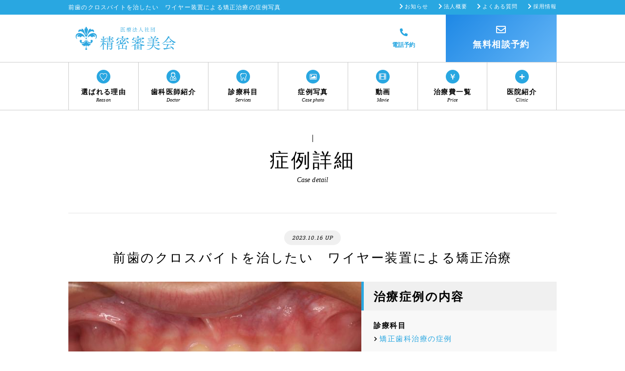

--- FILE ---
content_type: text/html; charset=UTF-8
request_url: https://seimitsushinbi.jp/case/113198/
body_size: 18306
content:
<!DOCTYPE html>
<html lang="ja">
<head>
<!-- Google Tag Manager -->
<script>(function(w,d,s,l,i){w[l]=w[l]||[];w[l].push({'gtm.start':
new Date().getTime(),event:'gtm.js'});var f=d.getElementsByTagName(s)[0],
j=d.createElement(s),dl=l!='dataLayer'?'&l='+l:'';j.async=true;j.src=
'https://www.googletagmanager.com/gtm.js?id='+i+dl;f.parentNode.insertBefore(j,f);
})(window,document,'script','dataLayer','GTM-NHSS9N');</script>
<!-- End Google Tag Manager -->
<meta charset="UTF-8">
<title>前歯のクロスバイトを治したい　ワイヤー装置による矯正治療｜（医）精密審美会</title>
<!-- <meta name="keywords" content="矯正歯科治療,審美装置,反対咬合(受け口),空隙歯列弓・正中離開(すきっ歯),審美装置"> -->
<meta name="description" content="前歯の反対咬合を気にして来院された患者様です。マウスピース矯正も提案しましたが、しっかりと使用する自信がないとのことで、ワイヤー装置により矯正治療を行うこととしました。">
<meta name="viewport" content="width=device-width,user-scalable=yes">
<meta name="format-detection" content="telephone=no">


<meta property="fb:app_id" content="352933468448231" /><meta property="og:type" content="website" /><meta property="og:url" content="https://seimitsushinbi.jp/case/113198/" /><meta property="og:site_name" content="精密審美会" /><meta property="og:title" content="前歯のクロスバイトを治したい　ワイヤー装置による矯正治療" /><meta property="og:description" content="前歯の反対咬合を気にして来院された患者様です。マウスピース矯正も提案しましたが、しっかりと使用する自信がないとのことで、ワイヤー装置により矯正治療を行うこととしました。" /><meta property="og:image" content="https://seimitsushinbi.jp/wp/wp-content/uploads/2023/10/IMG_8318-1024x682.jpg?v=1696423005" /><meta property="og:image:width" content="1024" /><meta property="og:image:height" content="682" /><meta property="og:image:alt" content="前歯のクロスバイトを治したい　ワイヤー装置による矯正治療" /><meta name="twitter:card" content="summary_large_image" /><meta name="twitter:site" content="@seimitsusinbi" /><meta name="twitter:creator" content="@seimitsusinbi" /><meta name="twitter:domain" content="twitter.com/seimitsusinbi" /><meta property="article:author" content="藤巻太一朗"><meta name="twitter:image" content="https://seimitsushinbi.jp/wp/wp-content/uploads/2023/10/IMG_8318-1024x682.jpg?v=1696423005" />
<link rel="icon" href="https://seimitsushinbi.jp/favicon.svg"  sizes="any" type="image/svg+xml">

<meta name='robots' content='max-image-preview:large' />
<link rel='dns-prefetch' href='//static.addtoany.com' />
<link rel='dns-prefetch' href='//ajax.googleapis.com' />
<link rel='dns-prefetch' href='//cdnjs.cloudflare.com' />
<link rel='dns-prefetch' href='//fonts.googleapis.com' />
<link rel="alternate" title="oEmbed (JSON)" type="application/json+oembed" href="https://seimitsushinbi.jp/wp-json/oembed/1.0/embed?url=https%3A%2F%2Fseimitsushinbi.jp%2Fcase%2F113198%2F" />
<link rel="alternate" title="oEmbed (XML)" type="text/xml+oembed" href="https://seimitsushinbi.jp/wp-json/oembed/1.0/embed?url=https%3A%2F%2Fseimitsushinbi.jp%2Fcase%2F113198%2F&#038;format=xml" />
<style id='wp-img-auto-sizes-contain-inline-css' type='text/css'>
img:is([sizes=auto i],[sizes^="auto," i]){contain-intrinsic-size:3000px 1500px}
/*# sourceURL=wp-img-auto-sizes-contain-inline-css */
</style>
<style id='wp-block-library-inline-css' type='text/css'>
:root{--wp-block-synced-color:#7a00df;--wp-block-synced-color--rgb:122,0,223;--wp-bound-block-color:var(--wp-block-synced-color);--wp-editor-canvas-background:#ddd;--wp-admin-theme-color:#007cba;--wp-admin-theme-color--rgb:0,124,186;--wp-admin-theme-color-darker-10:#006ba1;--wp-admin-theme-color-darker-10--rgb:0,107,160.5;--wp-admin-theme-color-darker-20:#005a87;--wp-admin-theme-color-darker-20--rgb:0,90,135;--wp-admin-border-width-focus:2px}@media (min-resolution:192dpi){:root{--wp-admin-border-width-focus:1.5px}}.wp-element-button{cursor:pointer}:root .has-very-light-gray-background-color{background-color:#eee}:root .has-very-dark-gray-background-color{background-color:#313131}:root .has-very-light-gray-color{color:#eee}:root .has-very-dark-gray-color{color:#313131}:root .has-vivid-green-cyan-to-vivid-cyan-blue-gradient-background{background:linear-gradient(135deg,#00d084,#0693e3)}:root .has-purple-crush-gradient-background{background:linear-gradient(135deg,#34e2e4,#4721fb 50%,#ab1dfe)}:root .has-hazy-dawn-gradient-background{background:linear-gradient(135deg,#faaca8,#dad0ec)}:root .has-subdued-olive-gradient-background{background:linear-gradient(135deg,#fafae1,#67a671)}:root .has-atomic-cream-gradient-background{background:linear-gradient(135deg,#fdd79a,#004a59)}:root .has-nightshade-gradient-background{background:linear-gradient(135deg,#330968,#31cdcf)}:root .has-midnight-gradient-background{background:linear-gradient(135deg,#020381,#2874fc)}:root{--wp--preset--font-size--normal:16px;--wp--preset--font-size--huge:42px}.has-regular-font-size{font-size:1em}.has-larger-font-size{font-size:2.625em}.has-normal-font-size{font-size:var(--wp--preset--font-size--normal)}.has-huge-font-size{font-size:var(--wp--preset--font-size--huge)}.has-text-align-center{text-align:center}.has-text-align-left{text-align:left}.has-text-align-right{text-align:right}.has-fit-text{white-space:nowrap!important}#end-resizable-editor-section{display:none}.aligncenter{clear:both}.items-justified-left{justify-content:flex-start}.items-justified-center{justify-content:center}.items-justified-right{justify-content:flex-end}.items-justified-space-between{justify-content:space-between}.screen-reader-text{border:0;clip-path:inset(50%);height:1px;margin:-1px;overflow:hidden;padding:0;position:absolute;width:1px;word-wrap:normal!important}.screen-reader-text:focus{background-color:#ddd;clip-path:none;color:#444;display:block;font-size:1em;height:auto;left:5px;line-height:normal;padding:15px 23px 14px;text-decoration:none;top:5px;width:auto;z-index:100000}html :where(.has-border-color){border-style:solid}html :where([style*=border-top-color]){border-top-style:solid}html :where([style*=border-right-color]){border-right-style:solid}html :where([style*=border-bottom-color]){border-bottom-style:solid}html :where([style*=border-left-color]){border-left-style:solid}html :where([style*=border-width]){border-style:solid}html :where([style*=border-top-width]){border-top-style:solid}html :where([style*=border-right-width]){border-right-style:solid}html :where([style*=border-bottom-width]){border-bottom-style:solid}html :where([style*=border-left-width]){border-left-style:solid}html :where(img[class*=wp-image-]){height:auto;max-width:100%}:where(figure){margin:0 0 1em}html :where(.is-position-sticky){--wp-admin--admin-bar--position-offset:var(--wp-admin--admin-bar--height,0px)}@media screen and (max-width:600px){html :where(.is-position-sticky){--wp-admin--admin-bar--position-offset:0px}}

/*# sourceURL=wp-block-library-inline-css */
</style><style id='global-styles-inline-css' type='text/css'>
:root{--wp--preset--aspect-ratio--square: 1;--wp--preset--aspect-ratio--4-3: 4/3;--wp--preset--aspect-ratio--3-4: 3/4;--wp--preset--aspect-ratio--3-2: 3/2;--wp--preset--aspect-ratio--2-3: 2/3;--wp--preset--aspect-ratio--16-9: 16/9;--wp--preset--aspect-ratio--9-16: 9/16;--wp--preset--color--black: #000000;--wp--preset--color--cyan-bluish-gray: #abb8c3;--wp--preset--color--white: #ffffff;--wp--preset--color--pale-pink: #f78da7;--wp--preset--color--vivid-red: #cf2e2e;--wp--preset--color--luminous-vivid-orange: #ff6900;--wp--preset--color--luminous-vivid-amber: #fcb900;--wp--preset--color--light-green-cyan: #7bdcb5;--wp--preset--color--vivid-green-cyan: #00d084;--wp--preset--color--pale-cyan-blue: #8ed1fc;--wp--preset--color--vivid-cyan-blue: #0693e3;--wp--preset--color--vivid-purple: #9b51e0;--wp--preset--gradient--vivid-cyan-blue-to-vivid-purple: linear-gradient(135deg,rgb(6,147,227) 0%,rgb(155,81,224) 100%);--wp--preset--gradient--light-green-cyan-to-vivid-green-cyan: linear-gradient(135deg,rgb(122,220,180) 0%,rgb(0,208,130) 100%);--wp--preset--gradient--luminous-vivid-amber-to-luminous-vivid-orange: linear-gradient(135deg,rgb(252,185,0) 0%,rgb(255,105,0) 100%);--wp--preset--gradient--luminous-vivid-orange-to-vivid-red: linear-gradient(135deg,rgb(255,105,0) 0%,rgb(207,46,46) 100%);--wp--preset--gradient--very-light-gray-to-cyan-bluish-gray: linear-gradient(135deg,rgb(238,238,238) 0%,rgb(169,184,195) 100%);--wp--preset--gradient--cool-to-warm-spectrum: linear-gradient(135deg,rgb(74,234,220) 0%,rgb(151,120,209) 20%,rgb(207,42,186) 40%,rgb(238,44,130) 60%,rgb(251,105,98) 80%,rgb(254,248,76) 100%);--wp--preset--gradient--blush-light-purple: linear-gradient(135deg,rgb(255,206,236) 0%,rgb(152,150,240) 100%);--wp--preset--gradient--blush-bordeaux: linear-gradient(135deg,rgb(254,205,165) 0%,rgb(254,45,45) 50%,rgb(107,0,62) 100%);--wp--preset--gradient--luminous-dusk: linear-gradient(135deg,rgb(255,203,112) 0%,rgb(199,81,192) 50%,rgb(65,88,208) 100%);--wp--preset--gradient--pale-ocean: linear-gradient(135deg,rgb(255,245,203) 0%,rgb(182,227,212) 50%,rgb(51,167,181) 100%);--wp--preset--gradient--electric-grass: linear-gradient(135deg,rgb(202,248,128) 0%,rgb(113,206,126) 100%);--wp--preset--gradient--midnight: linear-gradient(135deg,rgb(2,3,129) 0%,rgb(40,116,252) 100%);--wp--preset--font-size--small: 13px;--wp--preset--font-size--medium: 20px;--wp--preset--font-size--large: 36px;--wp--preset--font-size--x-large: 42px;--wp--preset--spacing--20: 0.44rem;--wp--preset--spacing--30: 0.67rem;--wp--preset--spacing--40: 1rem;--wp--preset--spacing--50: 1.5rem;--wp--preset--spacing--60: 2.25rem;--wp--preset--spacing--70: 3.38rem;--wp--preset--spacing--80: 5.06rem;--wp--preset--shadow--natural: 6px 6px 9px rgba(0, 0, 0, 0.2);--wp--preset--shadow--deep: 12px 12px 50px rgba(0, 0, 0, 0.4);--wp--preset--shadow--sharp: 6px 6px 0px rgba(0, 0, 0, 0.2);--wp--preset--shadow--outlined: 6px 6px 0px -3px rgb(255, 255, 255), 6px 6px rgb(0, 0, 0);--wp--preset--shadow--crisp: 6px 6px 0px rgb(0, 0, 0);}:where(.is-layout-flex){gap: 0.5em;}:where(.is-layout-grid){gap: 0.5em;}body .is-layout-flex{display: flex;}.is-layout-flex{flex-wrap: wrap;align-items: center;}.is-layout-flex > :is(*, div){margin: 0;}body .is-layout-grid{display: grid;}.is-layout-grid > :is(*, div){margin: 0;}:where(.wp-block-columns.is-layout-flex){gap: 2em;}:where(.wp-block-columns.is-layout-grid){gap: 2em;}:where(.wp-block-post-template.is-layout-flex){gap: 1.25em;}:where(.wp-block-post-template.is-layout-grid){gap: 1.25em;}.has-black-color{color: var(--wp--preset--color--black) !important;}.has-cyan-bluish-gray-color{color: var(--wp--preset--color--cyan-bluish-gray) !important;}.has-white-color{color: var(--wp--preset--color--white) !important;}.has-pale-pink-color{color: var(--wp--preset--color--pale-pink) !important;}.has-vivid-red-color{color: var(--wp--preset--color--vivid-red) !important;}.has-luminous-vivid-orange-color{color: var(--wp--preset--color--luminous-vivid-orange) !important;}.has-luminous-vivid-amber-color{color: var(--wp--preset--color--luminous-vivid-amber) !important;}.has-light-green-cyan-color{color: var(--wp--preset--color--light-green-cyan) !important;}.has-vivid-green-cyan-color{color: var(--wp--preset--color--vivid-green-cyan) !important;}.has-pale-cyan-blue-color{color: var(--wp--preset--color--pale-cyan-blue) !important;}.has-vivid-cyan-blue-color{color: var(--wp--preset--color--vivid-cyan-blue) !important;}.has-vivid-purple-color{color: var(--wp--preset--color--vivid-purple) !important;}.has-black-background-color{background-color: var(--wp--preset--color--black) !important;}.has-cyan-bluish-gray-background-color{background-color: var(--wp--preset--color--cyan-bluish-gray) !important;}.has-white-background-color{background-color: var(--wp--preset--color--white) !important;}.has-pale-pink-background-color{background-color: var(--wp--preset--color--pale-pink) !important;}.has-vivid-red-background-color{background-color: var(--wp--preset--color--vivid-red) !important;}.has-luminous-vivid-orange-background-color{background-color: var(--wp--preset--color--luminous-vivid-orange) !important;}.has-luminous-vivid-amber-background-color{background-color: var(--wp--preset--color--luminous-vivid-amber) !important;}.has-light-green-cyan-background-color{background-color: var(--wp--preset--color--light-green-cyan) !important;}.has-vivid-green-cyan-background-color{background-color: var(--wp--preset--color--vivid-green-cyan) !important;}.has-pale-cyan-blue-background-color{background-color: var(--wp--preset--color--pale-cyan-blue) !important;}.has-vivid-cyan-blue-background-color{background-color: var(--wp--preset--color--vivid-cyan-blue) !important;}.has-vivid-purple-background-color{background-color: var(--wp--preset--color--vivid-purple) !important;}.has-black-border-color{border-color: var(--wp--preset--color--black) !important;}.has-cyan-bluish-gray-border-color{border-color: var(--wp--preset--color--cyan-bluish-gray) !important;}.has-white-border-color{border-color: var(--wp--preset--color--white) !important;}.has-pale-pink-border-color{border-color: var(--wp--preset--color--pale-pink) !important;}.has-vivid-red-border-color{border-color: var(--wp--preset--color--vivid-red) !important;}.has-luminous-vivid-orange-border-color{border-color: var(--wp--preset--color--luminous-vivid-orange) !important;}.has-luminous-vivid-amber-border-color{border-color: var(--wp--preset--color--luminous-vivid-amber) !important;}.has-light-green-cyan-border-color{border-color: var(--wp--preset--color--light-green-cyan) !important;}.has-vivid-green-cyan-border-color{border-color: var(--wp--preset--color--vivid-green-cyan) !important;}.has-pale-cyan-blue-border-color{border-color: var(--wp--preset--color--pale-cyan-blue) !important;}.has-vivid-cyan-blue-border-color{border-color: var(--wp--preset--color--vivid-cyan-blue) !important;}.has-vivid-purple-border-color{border-color: var(--wp--preset--color--vivid-purple) !important;}.has-vivid-cyan-blue-to-vivid-purple-gradient-background{background: var(--wp--preset--gradient--vivid-cyan-blue-to-vivid-purple) !important;}.has-light-green-cyan-to-vivid-green-cyan-gradient-background{background: var(--wp--preset--gradient--light-green-cyan-to-vivid-green-cyan) !important;}.has-luminous-vivid-amber-to-luminous-vivid-orange-gradient-background{background: var(--wp--preset--gradient--luminous-vivid-amber-to-luminous-vivid-orange) !important;}.has-luminous-vivid-orange-to-vivid-red-gradient-background{background: var(--wp--preset--gradient--luminous-vivid-orange-to-vivid-red) !important;}.has-very-light-gray-to-cyan-bluish-gray-gradient-background{background: var(--wp--preset--gradient--very-light-gray-to-cyan-bluish-gray) !important;}.has-cool-to-warm-spectrum-gradient-background{background: var(--wp--preset--gradient--cool-to-warm-spectrum) !important;}.has-blush-light-purple-gradient-background{background: var(--wp--preset--gradient--blush-light-purple) !important;}.has-blush-bordeaux-gradient-background{background: var(--wp--preset--gradient--blush-bordeaux) !important;}.has-luminous-dusk-gradient-background{background: var(--wp--preset--gradient--luminous-dusk) !important;}.has-pale-ocean-gradient-background{background: var(--wp--preset--gradient--pale-ocean) !important;}.has-electric-grass-gradient-background{background: var(--wp--preset--gradient--electric-grass) !important;}.has-midnight-gradient-background{background: var(--wp--preset--gradient--midnight) !important;}.has-small-font-size{font-size: var(--wp--preset--font-size--small) !important;}.has-medium-font-size{font-size: var(--wp--preset--font-size--medium) !important;}.has-large-font-size{font-size: var(--wp--preset--font-size--large) !important;}.has-x-large-font-size{font-size: var(--wp--preset--font-size--x-large) !important;}
/*# sourceURL=global-styles-inline-css */
</style>

<style id='classic-theme-styles-inline-css' type='text/css'>
/*! This file is auto-generated */
.wp-block-button__link{color:#fff;background-color:#32373c;border-radius:9999px;box-shadow:none;text-decoration:none;padding:calc(.667em + 2px) calc(1.333em + 2px);font-size:1.125em}.wp-block-file__button{background:#32373c;color:#fff;text-decoration:none}
/*# sourceURL=/wp-includes/css/classic-themes.min.css */
</style>
<link rel='stylesheet' id='ss-normalize-css' href='https://seimitsushinbi.jp/wp/wp-content/themes/seimitsu_shinbi2018/css/normalize.min3.0.3.css' type='text/css' media='all' />
<link rel='stylesheet' id='ss-fontawesome-css' href='https://cdnjs.cloudflare.com/ajax/libs/font-awesome/5.15.4/css/all.min.css' type='text/css' media='all' />
<link rel='stylesheet' id='ss-style_module-css' href='https://seimitsushinbi.jp/wp/wp-content/themes/seimitsu_shinbi2018/style_module.css' type='text/css' media='all' />
<link rel='stylesheet' id='ss-style-css' href='https://seimitsushinbi.jp/wp/wp-content/themes/seimitsu_shinbi2018/style.css?20251105' type='text/css' media='all' />
<link rel='stylesheet' id='font_01-css' href='https://fonts.googleapis.com/css2?family=Roboto+Slab&#038;display=swap' type='text/css' media='all' />
<link rel="https://api.w.org/" href="https://seimitsushinbi.jp/wp-json/" /><meta name="generator" content="WordPress 6.9" />
<link rel="canonical" href="https://seimitsushinbi.jp/case/113198/" />
<!-- Markup (JSON-LD) structured in schema.org ver.4.8.1 START -->
<script type="application/ld+json">
{
    "@context": "https://schema.org",
    "@type": "BreadcrumbList",
    "itemListElement": [
        {
            "@type": "ListItem",
            "position": 1,
            "item": {
                "@id": "https://seimitsushinbi.jp",
                "name": "（医）精密審美会"
            }
        },
        {
            "@type": "ListItem",
            "position": 2,
            "item": {
                "@id": "https://seimitsushinbi.jp/case/",
                "name": "症例・治療例紹介"
            }
        },
        {
            "@type": "ListItem",
            "position": 3,
            "item": {
                "@id": "https://seimitsushinbi.jp/case-cat/orthodontic/",
                "name": "矯正歯科治療"
            }
        },
        {
            "@type": "ListItem",
            "position": 4,
            "item": {
                "@id": "https://seimitsushinbi.jp/case-cat/aesthetic-braces/",
                "name": "審美装置"
            }
        }
    ]
}
</script>
<script type="application/ld+json">
{
    "@context": "https://schema.org",
    "@type": "Article",
    "mainEntityOfPage": {
        "@type": "WebPage",
        "@id": "https://seimitsushinbi.jp/case/113198/"
    },
    "headline": "前歯のクロスバイトを治したい　ワイヤー装置による矯正治療",
    "datePublished": "2023-10-16T13:01:36+0900",
    "dateModified": "2024-01-19T18:52:19+0900",
    "author": {
        "@type": "Person",
        "name": "藤巻 太一朗"
    },
    "description": "",
    "image": {
        "@type": "ImageObject",
        "url": "https://seimitsushinbi.jp/wp/wp-content/uploads/2023/10/IMG_8318.jpg?v=1696423005",
        "width": 2000,
        "height": 1333
    },
    "publisher": {
        "@type": "Organization",
        "name": "医療法人社団精密審美会"
    }
}
</script>
<!-- Markup (JSON-LD) structured in schema.org END -->
<script>
document.addEventListener( 'wpcf7mailsent', function( event ) {
    $('.js-formSubmit').removeClass('loading');
}, false );
document.addEventListener( 'wpcf7invalid', function( event ) {
    $('.js-formSubmit').removeClass('loading');
}, false );
document.addEventListener( 'wpcf7spam', function( event ) {
    $('.js-formSubmit').removeClass('loading');
}, false );
document.addEventListener( 'wpcf7mailfailed', function( event ) {
    $('.js-formSubmit').removeClass('loading');
}, false );
// document.addEventListener( 'wpcf7submit', function( event ) {
//     $('.js-formSubmit').removeClass('loading');
// }, false );
</script>
<link rel='stylesheet' id='addtoany-css' href='https://seimitsushinbi.jp/wp/wp-content/plugins/add-to-any/addtoany.min.css' type='text/css' media='all' />
<style id='addtoany-inline-css' type='text/css'>
.addtoany_share_save_container{
	margin: 0;
	text-align: right;
	margin-top: -36px;
   transform: translateY(-100%);
   width: 110px;
   margin-right: 0;
   margin-left: auto;
}
.addtoany_share_save_container{
	margin: 0;
	text-align: right;
	margin-top: -36px;
   transform: translateY(-100%);
   width: 110px;
   margin-right: 0;
   margin-left: auto;
}
/*# sourceURL=addtoany-inline-css */
</style>
<link rel='stylesheet' id='contact-form-7-css' href='https://seimitsushinbi.jp/wp/wp-content/plugins/contact-form-7/includes/css/styles.css' type='text/css' media='all' />
</head>

<body id="design2018" class="wp-singular case-template-default single single-case postid-113198 wp-theme-seimitsu_shinbi2018 page--case-single">
<!-- Google Tag Manager (noscript) -->
<noscript><iframe src="https://www.googletagmanager.com/ns.html?id=GTM-NHSS9N"
height="0" width="0" style="display:none;visibility:hidden"></iframe></noscript>
<!-- End Google Tag Manager (noscript) -->
<div id="allBox" class="allBox">
  <div class="allBox__in">
    <div class="header">
      <header class="header__in">
        <div class="spmenu js-spmenu">
  <div class="spmenu__in">
    <ul class="spmenu__list--01">
      <li>
        <div class="spmenu__01in"><i><img src="https://seimitsushinbi.jp/wp/wp-content/themes/seimitsu_shinbi2018/img/sp/icon_nav-heart.png" alt="選ばれる理由" width="46" height="46"></i><span class="spmenu__openbtn">選ばれる理由</span></div>
        <ul class="spmenu__list--02">
        <li><a href="/about/">選ばれる理由</a></li><li><a href="/about/achievements/">診療実績一覧</a></li><li><a href="/about/dr-kawano/">理事長挨拶</a></li><li><a href="/about/corporation">法人概要</a></li><li><a href="/about/dental-check/">歯科健診のご案内</a></li><li><a href="https://checkup.seimitsushinbikai.com/">企業歯科健診の提携<i class="fas fa-external-link-alt"></i></a></li>        </ul>
      </li>
      <li>
        <div class="spmenu__01in"><i><img src="https://seimitsushinbi.jp/wp/wp-content/themes/seimitsu_shinbi2018/img/sp/icon_nav-doctor.png" alt="歯科医師紹介" width="46" height="46"></i><a href="/dr/">歯科医師紹介</a></div>
      </li>
      <li>
        <div class="spmenu__01in"><i><img src="https://seimitsushinbi.jp/wp/wp-content/themes/seimitsu_shinbi2018/img/sp/icon_nav-tooth.png" alt="診療科目" width="46" height="46"></i><span class="spmenu__openbtn">診療科目</span></div>
        <ul class="spmenu__list--02">
        <li><a href="https://seimitsushinbi.jp/ceramic/">セラミック治療</a></li><li><a href="https://seimitsushinbi.jp/implant/">インプラント治療</a></li><li><a href="https://seimitsushinbi.jp/ortho/">矯正歯科治療</a></li><li><a href="https://seimitsushinbi.jp/invisalign/">インビザライン</a></li><li><a href="https://seimitsushinbi.jp/perio/">歯周病治療</a></li><li><a href="https://seimitsushinbi.jp/micro-endo/">根管治療</a></li><li><a href="https://seimitsushinbi.jp/cavity/">短期集中治療</a></li><li><a href="https://seimitsushinbi.jp/whitening/">ホワイトニング</a></li><li><a href="https://seimitsushinbi.jp/pmtc/">予防処置(PMTC)</a></li>        </ul>
      </li>
      <li>
        <div class="spmenu__01in"><i><img src="https://seimitsushinbi.jp/wp/wp-content/themes/seimitsu_shinbi2018/img/sp/icon_nav-yen.png" alt="治療費一覧" width="46" height="46"></i><span class="spmenu__openbtn">治療費一覧</span></div>
        <ul class="spmenu__list--02">
          <li><a href="/cost/ceramic/">セラミック治療<br>費用</a></li><li><a href="/cost/implant/">インプラント治療<br>費用</a></li><li><a href="/cost/ortho/">矯正歯科治療<br>費用</a></li><li><a href="/cost/perio/">歯周病治療<br>費用</a></li><li><a href="/cost/micro-endo/">根管治療<br>費用</a></li><li><a href="/cost/sedation/">静脈内鎮静法<br>費用</a></li><li><a href="/cost/whitening/">ホワイトニング 費用</a></li><li><a href="/cost/pmtc/">予防処置 費用</a></li><li><a href="/cost/dental-loan/">デンタルローン</a></li><li><a href="/cost/tax/">医療費控除</a></li>        </ul>
      </li>
      <li>
        <div class="spmenu__01in"><i><img src="https://seimitsushinbi.jp/wp/wp-content/themes/seimitsu_shinbi2018/img/sp/icon_nav-photo.png" alt="症例写真" width="46" height="46"></i><span class="spmenu__openbtn">症例写真</span></div>
        <ul class="spmenu__list--02">
        <li><a href="https://seimitsushinbi.jp/case/?cat=ceramic">セラミック治療<br class="xs-show">の症例</a></li><li><a href="https://seimitsushinbi.jp/case/?cat=implant">インプラント治療<br class="xs-show">の症例</a></li><li><a href="https://seimitsushinbi.jp/case/?cat=orthodontic">矯正歯科治療<br class="xs-show">の症例</a></li><li><a href="https://seimitsushinbi.jp/case/?cat=micro-endo">根管治療<br class="xs-show">の症例</a></li><li><a href="https://seimitsushinbi.jp/case/?cat=periodontics">歯周病治療<br class="xs-show">の症例</a></li><li><a href="https://seimitsushinbi.jp/case/?cat=sougou">総合歯科治療<br class="xs-show">の症例</a></li><li><a href="https://seimitsushinbi.jp/case/?cat=other">その他の症例</a></li><li><a href="https://seimitsushinbi.jp/case/?items=new">最新の症例</a></li>        </ul>
      </li>
      <li>
        <div class="spmenu__01in"><i><img src="https://seimitsushinbi.jp/wp/wp-content/themes/seimitsu_shinbi2018/img/sp/icon_nav-movie.png" alt="動画" width="46" height="46"></i><span class="spmenu__openbtn">動画</span></div>
        <ul class="spmenu__list--02">
          <li><a href="https://seimitsushinbi.jp/movie/?cat=ceramic">セラミック治療<br class="xs-show">の動画</a></li><li><a href="https://seimitsushinbi.jp/movie/?cat=implant">インプラント治療<br class="xs-show">の動画</a></li><li><a href="https://seimitsushinbi.jp/movie/?cat=orthodontic">矯正歯科治療<br class="xs-show">の動画</a></li><li><a href="https://seimitsushinbi.jp/movie/?cat=micro-endo">根管治療<br class="xs-show">の動画</a></li><li><a href="https://seimitsushinbi.jp/movie/?cat=periodontics">歯周病治療<br class="xs-show">の動画</a></li><li><a href="https://seimitsushinbi.jp/movie/?cat=sougou">総合歯科治療<br class="xs-show">の動画</a></li><li><a href="https://seimitsushinbi.jp/movie/?cat=other">その他の動画</a></li>        </ul>
      </li>
      <li>
        <div class="spmenu__01in"><i><img src="https://seimitsushinbi.jp/wp/wp-content/themes/seimitsu_shinbi2018/img/sp/icon_nav-plus.png" alt="医院紹介" width="46" height="46"></i><span class="spmenu__openbtn">医院紹介</span></div>
        <ul class="spmenu__list--02">
          <li class="wdh-full"><a href="/clinics/-ekimae/">東京駅前しらゆり歯科</a></li><li class="wdh-full"><a href="/clinics/ginza/">銀座しらゆり歯科</a></li><li class="wdh-full"><a href="/clinics/shinbashi/">新橋銀座しらゆり歯科</a></li><li class="wdh-full"><a href="/clinics/omotesando/">表参道しらゆり歯科</a></li><li class="wdh-full"><a href="/clinics/roppongi/">六本木しらゆり歯科</a></li><li class="wdh-full"><a href="/clinics/shibuya/">渋谷しらゆり歯科</a></li><li class="wdh-full"><a href="/clinics/sakuragicho/">横浜桜木町歯科</a></li><li class="wdh-full"><a href="/clinics/yokohama-ekimae/">横浜駅前しらゆり歯科</a></li>        </ul>
      </li>
    </ul>
    <div class="spmenu__showheader">
      <!-- header -->
      <div class="spmenu__btns">
        <ul class="spmenu__btnsIn">
          <li>
            <div class="btn btn--line btn--bdw2 btn--white btn--fs12 btn--plr5 btn--iconL15">
              <div class="btn__in"><a class="btn__a" href="/faq/"><span class="btn__aIn">よくあるご質問</span></a></div>
            </div>
          </li>
          <li>
            <div class="btn btn--line btn--bdw2 btn--white btn--fs12 btn--plr5 btn--iconL15 btn--addiconBlank">
              <div class="btn__in"><a class="btn__a" href="https://www.seimitsushinbikai.com/" target="_blank"><span class="btn__aIn">採用情報</span></a></div>
            </div>
          </li>
          <li>
            <div class="btn btn--line btn--bdw2 btn--white btn--fs12 btn--plr5 btn--iconL15">
              <div class="btn__in"><a class="btn__a" href="/info/"><span class="btn__aIn">お知らせ</span></a></div>
            </div>
          </li>
          <!--<li>
            <div class="btn btn--line btn--bdw2 btn--white css--fs12 btn--pl20 btn--pr5 btn--iconL10">
              <div class="btn__in"><a class="btn__a" href="https://seimitsushinbi.jp/brochure/"><span class="btn__aIn">資料請求</span></a></div>
            </div>
          </li>-->
        </ul>
      </div>
      <div class="spmenu__close js-menutoggle">
        <p class="spmenu__closeIn"><img src="https://seimitsushinbi.jp/wp/wp-content/themes/seimitsu_shinbi2018/img/sp/btn_close-w.png" alt="閉じる" width="100" height="100"></p>
      </div>
    </div>
    <div class="spmenu__showfooter">
      <!-- footer -->
      <div class="spmenu__btns">
        <ul class="spmenu__btnsIn">
          <li>
            <div class="btn btn--line btn--bdw2 btn--white css--fs12 btn--pl20 btn--pr5 btn--iconL10">
              <div class="btn__in"><a class="btn__a" href="/faq/"><span class="btn__aIn">よくあるご質問</span></a></div>
            </div>
          </li>
          <li>
            <div class="btn btn--line btn--bdw2 btn--white css--fs12 btn--pl20 btn--pr5 btn--iconL10">
              <div class="btn__in"><a class="btn__a" href="https://seimitsushinbi.jp/contact/"><span class="btn__aIn">お問い合わせ</span></a></div>
            </div>
          </li>
          <!--<li>
            <div class="btn btn--line btn--bdw2 btn--white css--fs12 btn--pl20 btn--pr5 btn--iconL10">
              <div class="btn__in"><a class="btn__a" href="https://seimitsushinbi.jp/brochure/"><span class="btn__aIn">資料請求</span></a></div>
            </div>
          </li>-->
          <li>
            <div class="btn btn--line btn--bdw2 btn--white css--fs12 btn--pl20 btn--pr5 btn--iconL10">
              <div class="btn__in"><a class="btn__a" href="/privacypolicy/"><span class="btn__aIn">プライバシーポリシー</span></a></div>
            </div>
          </li>
        </ul>
      </div>
    </div>

  </div>
</div>
        <div class="header__bar">
          <div class="header__barIn">
            <div class="header__barInin">
              <h1 class="header__catch">前歯のクロスバイトを治したい　ワイヤー装置による矯正治療の症例写真</h1>
              <ul class="header__links">
                <li><a href="/info/">お知らせ</a></li>
                <li><a href="/about/corporation.html">法人概要</a></li>
                <li><a href="/faq/">よくある質問</a></li>
                <li><a href="https://www.seimitsushinbikai.com/" target="_blank">採用情報</a></li>
              </ul>
            </div>
          </div>
        </div>
        <div class="header__body">
          <div class="header__bodyIn">
            <div class="header__left">
              <div class="header__menu">
                <div class="header__menuIn">
                  <div class="header__menuBtn js-menutoggle">
                    <div class="header__menuBtnIn">
                      <img src="https://seimitsushinbi.jp/wp/wp-content/themes/seimitsu_shinbi2018/img/sp/btn_menu.png" alt="メニューを開く" width="100" height="100" class="header__menuImg--on">
                      <img src="https://seimitsushinbi.jp/wp/wp-content/themes/seimitsu_shinbi2018/img/sp/btn_close-w.png" alt="メニューを閉じる" width="100" height="100" class="header__menuImg--off">
                    </div>
                  </div>
                </div>
              </div>
              <h2 class="header__logo"><a class="header__logoIn" href="https://seimitsushinbi.jp"><img src="https://seimitsushinbi.jp/wp/wp-content/themes/seimitsu_shinbi2018/img/logo.svg" alt="医療法人社団 精密審美会" width="235" height="53"></a><a class="header__logoIn--sp" href="https://seimitsushinbi.jp"><img src="https://seimitsushinbi.jp/wp/wp-content/themes/seimitsu_shinbi2018/img/logo.svg" alt="医療法人社団 精密審美会" width="125" height="28"></a></h2>
            </div>
            <div class="header__right">
              <div class="header__tel js-modaltoggle">
                <i class="fas fa-phone"></i>
                <p>電話予約</p>
              </div>
              <a class="header__mail" href="https://seimitsushinbi.jp/counseling/">
                <div class="mail-button">
                  <i class="far fa-envelope"></i>
                  <p>無料相談予約</p>
                </div>
              </a>

              <!-- <div class="header__tel-before">
                <div class="consult">
                  <div class="consult__in">
                    <dl class="consult__box">
                      <dt class="consult__ttl">初回予約専用フリーダイヤル</dt>
                      <dd class="consult__tel"><a class="sptel" href="tel:0120118041"><i class="fas fa-phone"></i>0120-118-041</a></dd>
                      <dd class="consult__txt">平日<span>11:00～20:00</span> 土日<span>10:00～18:00</span></dd>
                    </dl>
                  </div>
                </div>
              </div>
              <a class="header__mail js-modaltoggle" href="https://seimitsushinbi.jp/counseling/">
                <div class="mail-button">
                  <i class="far fa-envelope"></i>
                  <p>無料相談予約</p>
                </div>
              </a> -->

            </div>
          </div>
        </div>
        <div class="header__gnav">
          <div class="header__gnavIn">
            <div class="nav">
              <nav class="nav__in">
                <ul class="nav__main">
                  <li>
                    <a href="/about/" class="nav__parent">
                      <span class="nav__icon">
                        <img src="https://seimitsushinbi.jp/wp/wp-content/themes/seimitsu_shinbi2018/img/navi/icon_nav-heart.png" srcset="https://seimitsushinbi.jp/wp/wp-content/themes/seimitsu_shinbi2018/img/navi/icon_nav-heart.png 1x, https://seimitsushinbi.jp/wp/wp-content/themes/seimitsu_shinbi2018/img/navi/icon_nav-heart@2x.png 2x" alt="選ばれる理由" width="28" height="28">
                      </span>
                      <p class="nav__txt--jp">選ばれる理由</p>
                      <p class="nav__txt--en">Reason</p>
                    </a>
                    <div class="nav__sub">
                      <div class="nav__subIn">
                        <div class="nav__subInin">
                          <div class="nav__subL"><img src="https://seimitsushinbi.jp/wp/wp-content/themes/seimitsu_shinbi2018/img/navi/img_submenu-services01.jpg" alt="診療科目" width="300" height="170"></div>
                          <div class="nav__subR">
                            <section class="nav__subCont">
                              <h2 class="nav__subTtl">選ばれる理由</h2>
                              <div class="nav__subBody">
                                <ul class="nav__subLinks nav__subLinks--col2">
                                  <li><a href="/about/">患者様から選ばれる理由</a></li><li><a href="/about/achievements/">診療実績一覧</a></li><li><a href="/about/dr-kawano/">理事長挨拶</a></li><li><a href="/about/corporation/">法人概要</a></li><li><a href="/about/dental-check/">歯科健診のご案内</a></li><li><a href="https://checkup.seimitsushinbikai.com/">企業歯科健診の提携<i class="fas fa-external-link-alt"></i></a></li>                                </ul>
                              </div>
                            </section>
                          </div>
                        </div>
                      </div>
                    </div>
                  </li>
                  <li>
                    <a class="nav__parent" href="/dr/">
                      <span class="nav__icon">
                        <img src="https://seimitsushinbi.jp/wp/wp-content/themes/seimitsu_shinbi2018/img/navi/icon_nav-doctor.png" srcset="https://seimitsushinbi.jp/wp/wp-content/themes/seimitsu_shinbi2018/img/navi/icon_nav-doctor.png 1x, https://seimitsushinbi.jp/wp/wp-content/themes/seimitsu_shinbi2018/img/navi/icon_nav-doctor@2x.png 2x" alt="歯科医師紹介" width="28" height="28">
                      </span>
                      <p class="nav__txt--jp">歯科医師紹介</p>
                      <p class="nav__txt--en">Doctor</p>
                    </a>
                  </li>
                  <li>
                    <a href="/services/" class="nav__parent">
                      <span class="nav__icon">
                        <img src="https://seimitsushinbi.jp/wp/wp-content/themes/seimitsu_shinbi2018/img/navi/icon_nav-tooth.png" srcset="https://seimitsushinbi.jp/wp/wp-content/themes/seimitsu_shinbi2018/img/navi/icon_nav-tooth.png 1x, https://seimitsushinbi.jp/wp/wp-content/themes/seimitsu_shinbi2018/img/navi/icon_nav-tooth@2x.png 2x" alt="診療科目" width="28" height="28">
                      </span>
                      <p class="nav__txt--jp">診療科目</p>
                      <p class="nav__txt--en">Services</p>
                    </a>
                    <div class="nav__sub">
                      <div class="nav__subIn">
                        <div class="nav__subInin">
                          <div class="nav__subL"><img src="https://seimitsushinbi.jp/wp/wp-content/themes/seimitsu_shinbi2018/img/navi/img_submenu-services02.jpg" alt="診療科目" width="300" height="170"></div>
                          <div class="nav__subR">
                            <section class="nav__subCont">
                              <h2 class="nav__subTtl">診療科目</h2>
                              <div class="nav__subBody">
                                <ul class="nav__subLinks nav__subLinks--col4">
                                <li><a href="https://seimitsushinbi.jp/ceramic/">セラミック治療</a></li><li><a href="https://seimitsushinbi.jp/implant/">インプラント治療</a></li><li><a href="https://seimitsushinbi.jp/ortho/">矯正歯科治療</a></li><li><a href="https://seimitsushinbi.jp/invisalign/">インビザライン</a></li><li><a href="https://seimitsushinbi.jp/perio/">歯周病治療</a></li><li><a href="https://seimitsushinbi.jp/micro-endo/">根管治療</a></li><li><a href="https://seimitsushinbi.jp/cavity/">短期集中治療</a></li><li><a href="https://seimitsushinbi.jp/whitening/">ホワイトニング</a></li><li><a href="https://seimitsushinbi.jp/pmtc/">予防処置(PMTC)</a></li>                                </ul>
                              </div>
                            </section>
                          </div>
                        </div>
                      </div>
                    </div>
                  </li>
                  <li>
                    <a href="/case/" class="nav__parent">
                      <span class="nav__icon">
                        <img src="https://seimitsushinbi.jp/wp/wp-content/themes/seimitsu_shinbi2018/img/navi/icon_nav-photo.png" srcset="https://seimitsushinbi.jp/wp/wp-content/themes/seimitsu_shinbi2018/img/navi/icon_nav-photo.png 1x, https://seimitsushinbi.jp/wp/wp-content/themes/seimitsu_shinbi2018/img/navi/icon_nav-photo@2x.png 2x" alt="症例写真" width="28" height="28">
                      </span>
                      <p class="nav__txt--jp">症例写真</p>
                      <p class="nav__txt--en">Case photo</p>
                    </a>
                    <div class="nav__sub">
                      <div class="nav__subIn">
                        <div class="nav__subInin">
                          <div class="nav__subL"><img src="https://seimitsushinbi.jp/wp/wp-content/themes/seimitsu_shinbi2018/img/navi/img_submenu-services03.jpg" alt="症例写真" width="300" height="170"></div>
                          <div class="nav__subR">
                            <section class="nav__subCont">
                              <h2 class="nav__subTtl">症例写真</h2>
                              <div class="nav__subBody">
                                <ul class="nav__subLinks nav__subLinks--col3">
                                <li><a href="https://seimitsushinbi.jp/case/?cat=ceramic">セラミック治療<br class="xs-show">の症例</a></li><li><a href="https://seimitsushinbi.jp/case/?cat=implant">インプラント治療<br class="xs-show">の症例</a></li><li><a href="https://seimitsushinbi.jp/case/?cat=orthodontic">矯正歯科治療<br class="xs-show">の症例</a></li><li><a href="https://seimitsushinbi.jp/case/?cat=micro-endo">根管治療<br class="xs-show">の症例</a></li><li><a href="https://seimitsushinbi.jp/case/?cat=periodontics">歯周病治療<br class="xs-show">の症例</a></li><li><a href="https://seimitsushinbi.jp/case/?cat=sougou">総合歯科治療<br class="xs-show">の症例</a></li><li><a href="https://seimitsushinbi.jp/case/?cat=other">その他の症例</a></li><li><a href="https://seimitsushinbi.jp/case/?items=new">最新の症例</a></li>                                </ul>
                              </div>
                            </section>
                          </div>
                        </div>
                      </div>
                    </div>
                  </li>
                  <li>
                    <a href="/movie/" class="nav__parent">
                      <span class="nav__icon">
                        <img src="https://seimitsushinbi.jp/wp/wp-content/themes/seimitsu_shinbi2018/img/navi/icon_nav-movie.png" srcset="https://seimitsushinbi.jp/wp/wp-content/themes/seimitsu_shinbi2018/img/navi/icon_nav-movie.png 1x, https://seimitsushinbi.jp/wp/wp-content/themes/seimitsu_shinbi2018/img/navi/icon_nav-movie@2x.png 2x" alt="動画" width="28" height="28">
                      </span>
                      <p class="nav__txt--jp">動画</p>
                      <p class="nav__txt--en">Movie</p>
                    </a>
                    <div class="nav__sub">
                      <div class="nav__subIn">
                        <div class="nav__subInin">
                          <div class="nav__subL"><img src="https://seimitsushinbi.jp/wp/wp-content/themes/seimitsu_shinbi2018/img/navi/img_submenu-services04.jpg" alt="動画" width="300" height="170"></div>
                          <div class="nav__subR">
                            <section class="nav__subCont">
                              <h2 class="nav__subTtl">動画</h2>
                              <div class="nav__subBody">
                                <ul class="nav__subLinks nav__subLinks--col3">
                                <li><a href="https://seimitsushinbi.jp/movie/?cat=ceramic">セラミック治療<br class="xs-show">の動画</a></li><li><a href="https://seimitsushinbi.jp/movie/?cat=implant">インプラント治療<br class="xs-show">の動画</a></li><li><a href="https://seimitsushinbi.jp/movie/?cat=orthodontic">矯正歯科治療<br class="xs-show">の動画</a></li><li><a href="https://seimitsushinbi.jp/movie/?cat=micro-endo">根管治療<br class="xs-show">の動画</a></li><li><a href="https://seimitsushinbi.jp/movie/?cat=periodontics">歯周病治療<br class="xs-show">の動画</a></li><li><a href="https://seimitsushinbi.jp/movie/?cat=sougou">総合歯科治療<br class="xs-show">の動画</a></li><li><a href="https://seimitsushinbi.jp/movie/?cat=other">その他の動画</a></li>                                </ul>
                              </div>
                            </section>
                          </div>
                        </div>
                      </div>
                    </div>
                  </li>
                  <li>
                    <a href="/cost/" class="nav__parent">
                      <span class="nav__icon">
                        <img src="https://seimitsushinbi.jp/wp/wp-content/themes/seimitsu_shinbi2018/img/navi/icon_nav-yen.png" srcset="https://seimitsushinbi.jp/wp/wp-content/themes/seimitsu_shinbi2018/img/navi/icon_nav-yen.png 1x, https://seimitsushinbi.jp/wp/wp-content/themes/seimitsu_shinbi2018/img/navi/icon_nav-yen@2x.png 2x" alt="治療費一覧" width="28" height="28">
                      </span>
                      <p class="nav__txt--jp">治療費一覧</p>
                      <p class="nav__txt--en">Price</p>
                    </a>
                    <div class="nav__sub">
                      <div class="nav__subIn">
                        <div class="nav__subInin">
                          <div class="nav__subL"><img src="https://seimitsushinbi.jp/wp/wp-content/themes/seimitsu_shinbi2018/img/navi/img_submenu-services05.jpg" alt="治療費一覧" width="300" height="170"></div>
                          <div class="nav__subR">
                            <section class="nav__subCont">
                              <h2 class="nav__subTtl">治療費一覧</h2>
                              <div class="nav__subBody">
                                <ul class="nav__subLinks nav__subLinks--col3">
                                <li><a href="/cost/ceramic/">セラミック治療費</a></li><li><a href="/cost/implant/">インプラント治療費</a></li><li><a href="/cost/ortho/">矯正歯科治療費</a></li><li><a href="/cost/perio/">歯周病治療費</a></li><li><a href="/cost/micro-endo/">根管治療費</a></li><li><a href="/cost/sedation/">静脈内鎮静法 費用</a></li><li><a href="/cost/whitening/">ホワイトニング料金</a></li><li><a href="/cost/pmtc/">予防処置料金</a></li><li><a href="/cost/dental-loan/">デンタルローンのご案内</a></li><li><a href="/cost/tax/">医療費控除</a></li>                                </ul>
                              </div>
                            </section>
                          </div>
                        </div>
                      </div>
                    </div>
                  </li>
                  <li>
                    <a href="/clinic/" class="nav__parent">
                      <span class="nav__icon">
                        <img src="https://seimitsushinbi.jp/wp/wp-content/themes/seimitsu_shinbi2018/img/navi/icon_nav-plus.png" srcset="https://seimitsushinbi.jp/wp/wp-content/themes/seimitsu_shinbi2018/img/navi/icon_nav-plus.png 1x, https://seimitsushinbi.jp/wp/wp-content/themes/seimitsu_shinbi2018/img/navi/icon_nav-plus@2x.png 2x" alt="医院紹介" width="28" height="28">
                      </span>
                      <p class="nav__txt--jp">医院紹介</p>
                      <p class="nav__txt--en">Clinic</p>
                    </a>
                    <div class="nav__sub">
                      <div class="nav__subIn">
                        <div class="nav__subInin">
                          <div class="nav__subL"><img src="https://seimitsushinbi.jp/wp/wp-content/themes/seimitsu_shinbi2018/img/navi/img_submenu-services06.jpg" alt="医院紹介" width="300" height="170"></div>
                          <div class="nav__subR">
                            <section class="nav__subCont">
                              <h2 class="nav__subTtl">医院紹介</h2>
                              <div class="nav__subBody">
                                <ul class="nav__subLinks nav__subLinks--col2">
                                <li><a href="/clinics/tokyo-ekimae/">東京駅前しらゆり歯科</a></li><li><a href="/clinics/ginza/">銀座しらゆり歯科</a></li><li><a href="/clinics/shinbashi/">新橋銀座しらゆり歯科</a></li><li><a href="/clinics/omotesando/">表参道しらゆり歯科</a></li><li><a href="/clinics/roppongi/">六本木しらゆり歯科</a></li><li><a href="/clinics/shibuya/">渋谷しらゆり歯科</a></li><li><a href="/clinics/sakuragicho/">横浜桜木町歯科</a></li><li><a href="/clinics/yokohama-ekimae/">横浜駅前しらゆり歯科</a></li>                                </ul>
                              </div>
                            </section>
                          </div>
                        </div>
                      </div>
                    </div>
                  </li>
                </ul>
              </nav>
            </div>
          </div>
        </div><!-- .header__gnav -->
      </header>
    </div>
    <div class="main">
    <main class="main__in">
      <div class="contents">
        <div class="contents__in">
          <div class="contents__head">
            <div class="headline headline--simple">
              <div class="headline__in">
                <div class="headline__box">
                  <div class="headline__boxIn">
                    <p class="headline__ttl">症例詳細</p>
                    <p class="headline__en">Case detail</p>
                  </div>
                </div>
              </div>
            </div>
          </div>
          <div class="contents__body">
            <div class="contents__item contents__item--box cssauto--pb25 cssauto--pt35">
              <div class="contents__itemIn">
                <div class="contents__itemInIn">
                  <div class="casedetail">
                    <section class="casedetail__in">
                      <div class="casedetail__head">
                        <div class="casedetail__date">
                          <time class="casedetail__dateIn" datetime="2023-10-16">2023.10.16 UP</time>
                        </div>
                        <h1 class="casedetail__ttl">前歯のクロスバイトを治したい　ワイヤー装置による矯正治療</h1>
                      </div>
                      <div class="casedetail__layout casedetail__layout--60">
                        <div class="casedetail__layoutIn modal">
                                                  <div class="casedetail__img">
                                                          <a href="https://seimitsushinbi.jp/wp/wp-content/uploads/2023/10/IMG_8318-1024x682.jpg?v=1696423005" data-fancybox data-caption="前歯のクロスバイトを治したい　ワイヤー装置による矯正治療">
                                                        <img width="600" height="420" src="https://seimitsushinbi.jp/wp/wp-content/uploads/2023/10/IMG_8318-600x420.jpg?v=1696423005" class="attachment-post-thumbnail size-post-thumbnail wp-post-image" alt="" decoding="async" fetchpriority="high" srcset="https://seimitsushinbi.jp/wp/wp-content/uploads/2023/10/IMG_8318-600x420.jpg?v=1696423005 600w, https://seimitsushinbi.jp/wp/wp-content/uploads/2023/10/IMG_8318-500x350.jpg?v=1696423005 500w" sizes="(max-width: 600px) 100vw, 600px" />                                                          </a>
                                                      </div>
                        </div>
                        <div class="casedetail__layoutIn">
                          <div class="casedetail__box">
                            <section class="casedetail__boxIn">
                              <h2 class="casedetail__boxTtl">治療症例の内容</h2>
                              <div class="casedetail__boxBody">
                                <div class="casedetail__links">
                                  <dl>
                                    <dt>診療科目</dt>
                                    <dd>
                                      <ul>
                                        <li><a href="https://seimitsushinbi.jp/case?cat=orthodontic">矯正歯科治療の症例</a></li>                                      </ul>
                                    </dd>
                                  </dl>
                                  <dl>
                                    <dt>治療カテゴリ</dt>
                                    <dd>
                                      <ul>
                                        <li><a href="https://seimitsushinbi.jp/case?cat=orthodontic&under=aesthetic-braces">審美装置の症例</a></li><li><a href="https://seimitsushinbi.jp/case?cat=orthodontic&under=jutting-chin">反対咬合(受け口)の症例</a></li><li><a href="https://seimitsushinbi.jp/case?cat=orthodontic&under=have-slightly-gap">空隙歯列弓・正中離開(すきっ歯)の症例</a></li>                                      </ul>
                                    </dd>
                                  </dl>
                                </div>
                                <div class="casedetail__doctor">
                                  <dl>
                                                                        <dt>担当医</dt>
                                    <dd><a href="https://seimitsushinbi.jp/case?doc=14">藤巻太一朗</a>（<a href="https://seimitsushinbi.jp/dr/fujimaki/">ドクタープロフィール</a>）</dd>

                                  
                                  </dl>
                                </div>
                              </div>
                            </section>
                          </div>
                        </div>
                      </div>
                    </section>
                  </div>
                </div>
              </div>
            </div>
            <div class="contents__item contents__item--box cssauto--pb25">
              <div class="contents__itemIn">
                <div class="contents__itemInIn">
                  <div class="info autolink autolink--underline">
                    <div class="info__in">
                      <dl>
                        <dt>患者様</dt>
                        <dd>20代女性</dd>
                      </dl>
                      <dl><dt>矯正装置</dt><dd>審美装置</dd></dl>                      <dl>
                        <dt>治療期間</dt>
                        <dd>
                        2年                        </dd>
                      </dl>
                                            <dl>
                        <dt>治療回数</dt>
                        <dd>10-30回</dd>
                      </dl>
                                            <dl>
                        <dt>治療計画</dt>
                        <dd>前歯の反対咬合を気にして来院された患者様です。<br />
マウスピース矯正も提案しましたが、しっかりと使用する自信がないとのことで、ワイヤー装置により矯正治療を行うこととしました。</dd>
                      </dl>
                      <dl>
                        <dt>費用(概算)</dt>
                        <dd>治療費の目安: 90万円(税込)<span class="fee-attention">費用は治療当時の料金となります</span></dd>
                      </dl>
                    </div>

                                      </div>
                </div>
              </div>
            </div>
                        <div class="contents__item contents__item--box cssauto--pb65">
              <div class="contents__itemIn">
                <div class="contents__itemInIn">
                  <div class="process">
                    <div class="process__in">
                      <div class="process__head">
                        <ol class="process__headList">
                          <li class="process__headLi">
                            <div class="process__headLiIn">開始前</div>
                          </li>
                          <li class="process__headLi">
                            <div class="process__headLiIn">治療途中</div>
                          </li>
                          <li class="process__headLi">
                            <div class="process__headLiIn">終了時</div>
                          </li>
                        </ol>
                      </div>
                      <div class="process__body">
                                                <div class="process__item">
                            <div class="process__img">
                            <ol class="process__imgList"><li class="process__imgLi"><div class="process__imgLiIn"><a href="https://seimitsushinbi.jp/wp/wp-content/uploads/2023/10/IMG_9333.jpg?v=1696423023" data-caption="前歯のクロスバイトを治したい　ワイヤー装置による矯正治療（治療前）" data-fancybox="group-1"><img src="https://seimitsushinbi.jp/wp/wp-content/uploads/2023/10/IMG_9333-500x350.jpg?v=1696423023" alt="前歯のクロスバイトを治したい　ワイヤー装置による矯正治療の治療前"></a></div></li><li class="process__imgLi"><div class="process__imgLiIn"><a href="https://seimitsushinbi.jp/wp/wp-content/uploads/2023/10/IMG_0288.jpg?v=1696423102" data-caption="前歯のクロスバイトを治したい　ワイヤー装置による矯正治療（治療中）" data-fancybox="group-1"><img src="https://seimitsushinbi.jp/wp/wp-content/uploads/2023/10/IMG_0288-500x350.jpg?v=1696423102" alt="前歯のクロスバイトを治したい　ワイヤー装置による矯正治療の治療中"></a></div></li><li class="process__imgLi"><div class="process__imgLiIn"><a href="https://seimitsushinbi.jp/wp/wp-content/uploads/2023/10/IMG_8318-1.jpg?v=1696423071" data-caption="前歯のクロスバイトを治したい　ワイヤー装置による矯正治療（治療後）" data-fancybox="group-1"><img src="https://seimitsushinbi.jp/wp/wp-content/uploads/2023/10/IMG_8318-1-500x350.jpg?v=1696423071" alt="前歯のクロスバイトを治したい　ワイヤー装置による矯正治療の治療後"></a></div></li></ol>                            </div>
                                                      </div>
                                                <div class="process__item">
                            <div class="process__img">
                            <ol class="process__imgList"><li class="process__imgLi"><div class="process__imgLiIn"><a href="https://seimitsushinbi.jp/wp/wp-content/uploads/2023/10/IMG_9335.jpg?v=1696423027" data-caption="前歯のクロスバイトを治したい　ワイヤー装置による矯正治療（治療前）" data-fancybox="group-2"><img src="https://seimitsushinbi.jp/wp/wp-content/uploads/2023/10/IMG_9335-500x350.jpg?v=1696423027" alt="前歯のクロスバイトを治したい　ワイヤー装置による矯正治療の治療前"></a></div></li><li class="process__imgLi process__imgLi--empty"><div class="process__imgLiIn">&nbsp;</div></li><li class="process__imgLi"><div class="process__imgLiIn"><a href="https://seimitsushinbi.jp/wp/wp-content/uploads/2023/10/IMG_8320.jpg?v=1696423077" data-caption="前歯のクロスバイトを治したい　ワイヤー装置による矯正治療（治療後）" data-fancybox="group-2"><img src="https://seimitsushinbi.jp/wp/wp-content/uploads/2023/10/IMG_8320-500x350.jpg?v=1696423077" alt="前歯のクロスバイトを治したい　ワイヤー装置による矯正治療の治療後"></a></div></li></ol>                            </div>
                                                      </div>
                                                <div class="process__item">
                            <div class="process__img">
                            <ol class="process__imgList"><li class="process__imgLi"><div class="process__imgLiIn"><a href="https://seimitsushinbi.jp/wp/wp-content/uploads/2023/10/IMG_9334.jpg?v=1696423025" data-caption="前歯のクロスバイトを治したい　ワイヤー装置による矯正治療（治療前）" data-fancybox="group-3"><img src="https://seimitsushinbi.jp/wp/wp-content/uploads/2023/10/IMG_9334-500x350.jpg?v=1696423025" alt="前歯のクロスバイトを治したい　ワイヤー装置による矯正治療の治療前"></a></div></li><li class="process__imgLi process__imgLi--empty"><div class="process__imgLiIn">&nbsp;</div></li><li class="process__imgLi"><div class="process__imgLiIn"><a href="https://seimitsushinbi.jp/wp/wp-content/uploads/2023/10/IMG_8319.jpg?v=1696423074" data-caption="前歯のクロスバイトを治したい　ワイヤー装置による矯正治療（治療後）" data-fancybox="group-3"><img src="https://seimitsushinbi.jp/wp/wp-content/uploads/2023/10/IMG_8319-500x350.jpg?v=1696423074" alt="前歯のクロスバイトを治したい　ワイヤー装置による矯正治療の治療後"></a></div></li></ol>                            </div>
                                                      </div>
                                                <div class="process__item">
                            <div class="process__img">
                            <ol class="process__imgList"><li class="process__imgLi"><div class="process__imgLiIn"><a href="https://seimitsushinbi.jp/wp/wp-content/uploads/2023/10/IMG_9336.jpg?v=1696423029" data-caption="前歯のクロスバイトを治したい　ワイヤー装置による矯正治療（治療前）" data-fancybox="group-4"><img src="https://seimitsushinbi.jp/wp/wp-content/uploads/2023/10/IMG_9336-500x350.jpg?v=1696423029" alt="前歯のクロスバイトを治したい　ワイヤー装置による矯正治療の治療前"></a></div></li><li class="process__imgLi"><div class="process__imgLiIn"><a href="https://seimitsushinbi.jp/wp/wp-content/uploads/2023/10/IMG_0289.jpg?v=1696423104" data-caption="前歯のクロスバイトを治したい　ワイヤー装置による矯正治療（治療中）" data-fancybox="group-4"><img src="https://seimitsushinbi.jp/wp/wp-content/uploads/2023/10/IMG_0289-500x350.jpg?v=1696423104" alt="前歯のクロスバイトを治したい　ワイヤー装置による矯正治療の治療中"></a></div></li><li class="process__imgLi"><div class="process__imgLiIn"><a href="https://seimitsushinbi.jp/wp/wp-content/uploads/2023/10/IMG_8321.jpg?v=1696423080" data-caption="前歯のクロスバイトを治したい　ワイヤー装置による矯正治療（治療後）" data-fancybox="group-4"><img src="https://seimitsushinbi.jp/wp/wp-content/uploads/2023/10/IMG_8321-500x350.jpg?v=1696423080" alt="前歯のクロスバイトを治したい　ワイヤー装置による矯正治療の治療後"></a></div></li></ol>                            </div>
                                                      </div>
                                                <div class="process__item">
                            <div class="process__img">
                            <ol class="process__imgList"><li class="process__imgLi"><div class="process__imgLiIn"><a href="https://seimitsushinbi.jp/wp/wp-content/uploads/2023/10/IMG_9337.jpg?v=1696423031" data-caption="前歯のクロスバイトを治したい　ワイヤー装置による矯正治療（治療前）" data-fancybox="group-5"><img src="https://seimitsushinbi.jp/wp/wp-content/uploads/2023/10/IMG_9337-500x350.jpg?v=1696423031" alt="前歯のクロスバイトを治したい　ワイヤー装置による矯正治療の治療前"></a></div></li><li class="process__imgLi"><div class="process__imgLiIn"><a href="https://seimitsushinbi.jp/wp/wp-content/uploads/2023/10/IMG_0290.jpg?v=1696423106" data-caption="前歯のクロスバイトを治したい　ワイヤー装置による矯正治療（治療中）" data-fancybox="group-5"><img src="https://seimitsushinbi.jp/wp/wp-content/uploads/2023/10/IMG_0290-500x350.jpg?v=1696423106" alt="前歯のクロスバイトを治したい　ワイヤー装置による矯正治療の治療中"></a></div></li><li class="process__imgLi"><div class="process__imgLiIn"><a href="https://seimitsushinbi.jp/wp/wp-content/uploads/2023/10/IMG_8322.jpg?v=1696423084" data-caption="前歯のクロスバイトを治したい　ワイヤー装置による矯正治療（治療後）" data-fancybox="group-5"><img src="https://seimitsushinbi.jp/wp/wp-content/uploads/2023/10/IMG_8322-500x350.jpg?v=1696423084" alt="前歯のクロスバイトを治したい　ワイヤー装置による矯正治療の治療後"></a></div></li></ol>                            </div>
                                                      </div>
                                                <div class="process__item">
                            <div class="process__img">
                            <ol class="process__imgList"><li class="process__imgLi"><div class="process__imgLiIn"><a href="https://seimitsushinbi.jp/wp/wp-content/uploads/2023/10/IMG_9338.jpg?v=1696423033" data-caption="前歯のクロスバイトを治したい　ワイヤー装置による矯正治療（治療前）" data-fancybox="group-6"><img src="https://seimitsushinbi.jp/wp/wp-content/uploads/2023/10/IMG_9338-500x350.jpg?v=1696423033" alt="前歯のクロスバイトを治したい　ワイヤー装置による矯正治療の治療前"></a></div></li><li class="process__imgLi"><div class="process__imgLiIn"><a href="https://seimitsushinbi.jp/wp/wp-content/uploads/2023/10/IMG_0291.jpg?v=1696423108" data-caption="前歯のクロスバイトを治したい　ワイヤー装置による矯正治療（治療中）" data-fancybox="group-6"><img src="https://seimitsushinbi.jp/wp/wp-content/uploads/2023/10/IMG_0291-500x350.jpg?v=1696423108" alt="前歯のクロスバイトを治したい　ワイヤー装置による矯正治療の治療中"></a></div></li><li class="process__imgLi"><div class="process__imgLiIn"><a href="https://seimitsushinbi.jp/wp/wp-content/uploads/2023/10/IMG_8323.jpg?v=1696423088" data-caption="前歯のクロスバイトを治したい　ワイヤー装置による矯正治療（治療後）" data-fancybox="group-6"><img src="https://seimitsushinbi.jp/wp/wp-content/uploads/2023/10/IMG_8323-500x350.jpg?v=1696423088" alt="前歯のクロスバイトを治したい　ワイヤー装置による矯正治療の治療後"></a></div></li></ol>                            </div>
                                                      </div>
                                                <div class="process__item">
                            <div class="process__img">
                            <ol class="process__imgList"><li class="process__imgLi"><div class="process__imgLiIn"><a href="https://seimitsushinbi.jp/wp/wp-content/uploads/2023/10/IMG_9339.jpg?v=1696423035" data-caption="前歯のクロスバイトを治したい　ワイヤー装置による矯正治療（治療前）" data-fancybox="group-7"><img src="https://seimitsushinbi.jp/wp/wp-content/uploads/2023/10/IMG_9339-500x350.jpg?v=1696423035" alt="前歯のクロスバイトを治したい　ワイヤー装置による矯正治療の治療前"></a></div></li><li class="process__imgLi"><div class="process__imgLiIn"><a href="https://seimitsushinbi.jp/wp/wp-content/uploads/2023/10/IMG_0292.jpg?v=1696423111" data-caption="前歯のクロスバイトを治したい　ワイヤー装置による矯正治療（治療中）" data-fancybox="group-7"><img src="https://seimitsushinbi.jp/wp/wp-content/uploads/2023/10/IMG_0292-500x350.jpg?v=1696423111" alt="前歯のクロスバイトを治したい　ワイヤー装置による矯正治療の治療中"></a></div></li><li class="process__imgLi"><div class="process__imgLiIn"><a href="https://seimitsushinbi.jp/wp/wp-content/uploads/2023/10/IMG_8324.jpg?v=1696423091" data-caption="前歯のクロスバイトを治したい　ワイヤー装置による矯正治療（治療後）" data-fancybox="group-7"><img src="https://seimitsushinbi.jp/wp/wp-content/uploads/2023/10/IMG_8324-500x350.jpg?v=1696423091" alt="前歯のクロスバイトを治したい　ワイヤー装置による矯正治療の治療後"></a></div></li></ol>                            </div>
                                                      </div>
                                                <div class="process__item">
                            <div class="process__img">
                            <ol class="process__imgList"><li class="process__imgLi"><div class="process__imgLiIn"><a href="https://seimitsushinbi.jp/wp/wp-content/uploads/2023/10/65d6f6b1239328c9b2923726c95894e1-4.jpg?v=1696423017" data-caption="前歯のクロスバイトを治したい　ワイヤー装置による矯正治療（治療前）" data-fancybox="group-8"><img src="https://seimitsushinbi.jp/wp/wp-content/uploads/2023/10/65d6f6b1239328c9b2923726c95894e1-4-500x350.jpg?v=1696423017" alt="前歯のクロスバイトを治したい　ワイヤー装置による矯正治療の治療前"></a></div></li><li class="process__imgLi"><div class="process__imgLiIn"><a href="https://seimitsushinbi.jp/wp/wp-content/uploads/2023/10/2e650d8dc37ad7844cc26bca9deab459-4.jpg?v=1696423100" data-caption="前歯のクロスバイトを治したい　ワイヤー装置による矯正治療（治療中）" data-fancybox="group-8"><img src="https://seimitsushinbi.jp/wp/wp-content/uploads/2023/10/2e650d8dc37ad7844cc26bca9deab459-4-500x350.jpg?v=1696423100" alt="前歯のクロスバイトを治したい　ワイヤー装置による矯正治療の治療中"></a></div></li><li class="process__imgLi"><div class="process__imgLiIn"><a href="https://seimitsushinbi.jp/wp/wp-content/uploads/2023/10/2221e84f3aca4b0600b27c5e4f28b8f6-4.jpg?v=1696423094" data-caption="前歯のクロスバイトを治したい　ワイヤー装置による矯正治療（治療後）" data-fancybox="group-8"><img src="https://seimitsushinbi.jp/wp/wp-content/uploads/2023/10/2221e84f3aca4b0600b27c5e4f28b8f6-4-500x350.jpg?v=1696423094" alt="前歯のクロスバイトを治したい　ワイヤー装置による矯正治療の治療後"></a></div></li></ol>                            </div>
                                                      </div>
                                                <div class="process__item">
                            <div class="process__img">
                            <ol class="process__imgList"><li class="process__imgLi"><div class="process__imgLiIn"><a href="https://seimitsushinbi.jp/wp/wp-content/uploads/2023/10/H1-1.jpg?v=1696423019" data-caption="前歯のクロスバイトを治したい　ワイヤー装置による矯正治療（治療前）" data-fancybox="group-9"><img src="https://seimitsushinbi.jp/wp/wp-content/uploads/2023/10/H1-1-500x350.jpg?v=1696423019" alt="前歯のクロスバイトを治したい　ワイヤー装置による矯正治療の治療前"></a></div></li><li class="process__imgLi process__imgLi--empty"><div class="process__imgLiIn">&nbsp;</div></li><li class="process__imgLi"><div class="process__imgLiIn"><a href="https://seimitsushinbi.jp/wp/wp-content/uploads/2023/10/H3-1.jpg?v=1696423067" data-caption="前歯のクロスバイトを治したい　ワイヤー装置による矯正治療（治療後）" data-fancybox="group-9"><img src="https://seimitsushinbi.jp/wp/wp-content/uploads/2023/10/H3-1-500x350.jpg?v=1696423067" alt="前歯のクロスバイトを治したい　ワイヤー装置による矯正治療の治療後"></a></div></li></ol>                            </div>
                                                      </div>
                                            </div>
                    </div>
                  </div>
                </div>
              </div>
            </div>
                        <div class="contents__item contents__item--box cssauto--pb65"><div class="contents__itemIn"><div class="contents__itemInIn"><div class="linebox"><section class="linebox__in"><div class="linebox__head"><h2 class="linebox__ttl">治療前後の比較 ～顔貌～</h2></div><div class="linebox__body"><div class="process"><div class="process__in"><div class="process__head"><ol class="process__headList"><li class="process__headLi"><div class="process__headLiIn">開始前</div></li><li class="process__headLi"><div class="process__headLiIn">終了時</div></li></ol></div><div class="process__body"><div class="process__item"><div class="process__img"><ol class="process__imgList"><li class="process__imgLi"><div class="process__imgLiIn"><a href="https://seimitsushinbi.jp/wp/wp-content/uploads/2023/10/2-2.jpg?v=1696423018" data-caption="前歯のクロスバイトを治したい　ワイヤー装置による矯正治療の治療前（顔貌）" data-fancybox="group2-0"><img src="https://seimitsushinbi.jp/wp/wp-content/uploads/2023/10/2-2.jpg?v=1696423018" alt="前歯のクロスバイトを治したい　ワイヤー装置による矯正治療の治療前（顔貌）"></a></div></li><li class="process__imgLi"><div class="process__imgLiIn"><a href="https://seimitsushinbi.jp/wp/wp-content/uploads/2023/10/IMG_2599.jpg?v=1696423065" data-caption="前歯のクロスバイトを治したい　ワイヤー装置による矯正治療の治療前（顔貌）" data-fancybox="group2-0"><img src="https://seimitsushinbi.jp/wp/wp-content/uploads/2023/10/IMG_2599.jpg?v=1696423065" alt="前歯のクロスバイトを治したい　ワイヤー装置による矯正治療の治療後（顔貌）"></a></div></li></ol></div></div></div></div></div></div></section></div></div></div></div>            <div class="contents__item contents__item--box cssauto--pb65 autolink autolink--underline"><div class="contents__itemIn"><div class="contents__itemInIn"><div class="linebox"><section class="linebox__in"><div class="linebox__head"><h2 class="linebox__ttl">治療について</h2></div><div class="linebox__body"><div class="linebox__txt"><p>クロスバイト改善まではスムーズに進みましたが、その後は強い舌の突出癖によりオープンバイトの期間が長く続きました。<br />
舌のトレーニングをしっかりと実施してもらい、何とか仕上げることができました。</p></div></div></section></div></div></div></div>
            <div class="contents__item contents__item--box cssauto--pb65 autolink autolink--underline"><div class="contents__itemIn"><div class="contents__itemInIn"><div class="linebox"><section class="linebox__in"><div class="linebox__head"><h2 class="linebox__ttl">ワイヤー矯正の注意事項（リスク・副作用など）</h2></div><div class="linebox__body"><div class="linebox__txt"><div class="riskdesc__box css--ptb10 cssauto--plr30"><ul><li>治療中は違和感や痛みが起こることがあります</li><li>症状により、抜歯が必要な場合があります</li><li>治療中は歯磨きがしにくくなるため、虫歯や歯周病になりやすくなります</li><li>矯正治療後の保定が不十分だと後戻り（元の位置に戻ろうとする動き）をします</li><li>自費診療（保険適用外）となります</li></ul></div></div></div></section></div></div></div></div>
            
            <div class="contents__item contents__item--box cssauto--pb50">
              <div class="contents__itemIn">
                <div class="contents__itemInIn">
                  <div class="case-copyright"><p>当サイトの内容、テキスト、画像等の無断転載、複製、複写、盗用を固く禁じます。</p></div>
                  </div>
              </div>
            </div>

            
            <section class="relatedCases">
                          <h3 class="relatedCases__ttl">この治療をした歯科医師の関連症例</h3>
                          <div class="relatedCases__list">
                             <a href="https://seimitsushinbi.jp/case/60331/">
              <img width="500" height="350" src="https://seimitsushinbi.jp/wp/wp-content/uploads/2020/12/IMG_1166-500x350.jpg?v=1608686692" class="attachment-case size-case wp-post-image" alt="前歯の突出感とデコボコ　インビザラインで改善" decoding="async" srcset="https://seimitsushinbi.jp/wp/wp-content/uploads/2020/12/IMG_1166-500x350.jpg?v=1608686692 500w, https://seimitsushinbi.jp/wp/wp-content/uploads/2020/12/IMG_1166-600x420.jpg?v=1608686692 600w" sizes="(max-width: 500px) 100vw, 500px" />
                  <h4 class="relatedCases__name">前歯の突出感とデコボコ　インビザラインで改善</h4>
                </a>
                             <a href="https://seimitsushinbi.jp/case/52027/">
              <img width="500" height="350" src="https://seimitsushinbi.jp/wp/wp-content/uploads/2020/06/IMG_9976-1-500x350.jpg?v=1591144177" class="attachment-case size-case wp-post-image" alt="前歯の隙間を閉じたい　短期間でのワイヤー矯正" decoding="async" srcset="https://seimitsushinbi.jp/wp/wp-content/uploads/2020/06/IMG_9976-1-500x350.jpg?v=1591144177 500w, https://seimitsushinbi.jp/wp/wp-content/uploads/2020/06/IMG_9976-1-600x420.jpg?v=1591144177 600w" sizes="(max-width: 500px) 100vw, 500px" />
                  <h4 class="relatedCases__name">前歯の隙間を閉じたい　短期間でのワイヤー矯正</h4>
                </a>
                             <a href="https://seimitsushinbi.jp/case/99394/">
              <img width="500" height="350" src="https://seimitsushinbi.jp/wp/wp-content/uploads/2022/12/IMG_9436-500x350.jpg?v=1671979054" class="attachment-case size-case wp-post-image" alt="歯周病で痛い　全顎的歯周病治療" decoding="async" loading="lazy" srcset="https://seimitsushinbi.jp/wp/wp-content/uploads/2022/12/IMG_9436-500x350.jpg?v=1671979054 500w, https://seimitsushinbi.jp/wp/wp-content/uploads/2022/12/IMG_9436-600x420.jpg?v=1671979054 600w" sizes="auto, (max-width: 500px) 100vw, 500px" />
                  <h4 class="relatedCases__name">歯周病で痛い　全顎的歯周病治療</h4>
                </a>
                             <a href="https://seimitsushinbi.jp/case/137756/">
              <img width="500" height="350" src="https://seimitsushinbi.jp/wp/wp-content/uploads/2024/12/IMG_0437-500x350.jpg?v=1733928927" class="attachment-case size-case wp-post-image" alt="前歯のデコボコを治したい　ワイヤー装置での非抜歯矯正" decoding="async" loading="lazy" srcset="https://seimitsushinbi.jp/wp/wp-content/uploads/2024/12/IMG_0437-500x350.jpg?v=1733928927 500w, https://seimitsushinbi.jp/wp/wp-content/uploads/2024/12/IMG_0437-600x420.jpg?v=1733928927 600w" sizes="auto, (max-width: 500px) 100vw, 500px" />
                  <h4 class="relatedCases__name">前歯のデコボコを治したい　ワイヤー装置での非抜歯矯正</h4>
                </a>
                           </div><!-- /.relatedCases__list -->
            </section><!-- /.relatedCases -->
            

            <div class="contents__item contents__item--fullgray-02 contents__item--box cssauto--ptb25">
              <div class="contents__itemIn">
                <div class="contents__itemInIn">
                  <div class="searchcase js-searchAll" data-url="https://seimitsushinbi.jp/case">
  <div class="searchcase__in">
    <form role="search" method="get" id="form-searchcase" class="" action="https://seimitsushinbi.jp/case/">
    <!-- <input type="hidden" name="post_type" value="case"> -->
          <div class="searchcase__top">
      <div class="searchcase__radio">
      <label class="js-customradio searchcase__radioItem">
        <!--
            -->
      <input class="searchcase__radioInput" name="doc" type="radio" value="14" checked><span class="searchcase__radioTxt">この歯科医師の症例集から検索</span>
      </label>
      <label class="js-customradio searchcase__radioItem">
      <input class="searchcase__radioInput" name="doc" type="radio" value=""><span class="searchcase__radioTxt">全体から検索</span>
      </label>
      </div>
      </div>

        <div class="searchcase__bottom">
      <div class="searchcase__item">
        <label class="form_select">
          <select class="js-customselect--p">
          <option value="">診療科目を選択</option><option value="ceramic" data-key="under_6">セラミック治療</option><option value="implant" data-key="under_4">インプラント治療</option><option value="orthodontic" data-key="under_2">矯正歯科治療</option><option value="micro-endo" data-key="under_7">根管治療</option><option value="periodontics" data-key="under_5">歯周病治療</option><option value="sougou" data-key="under_44">総合歯科治療</option><option value="other" data-key="under_8">その他</option>          </select>
        </label>
      </div>
      <div class="searchcase__item">
                <label class="form_select">
                          <select disabled class="disabled js-customselect--c">
                        <option value="" selected>カテゴリを選択</option>          </select>
        </label>
      </div>
      <div class="searchcase__item"><input type="text" name="s" class="js-customselect--s" id="s" value="" placeholder="診療名・症状名で検索"></div>
      <div class="searchcase__item searchcase__item--button"><button class="js-searchcase__submit searchcase__submit" type="submit"><i class="fa fa-search" aria-hidden="true"></i></button></div>
    </div>

    </form>
  </div>
</div>

<div style="display:none;">
<div id="under_6"><option value="">全て</option><option value="front-allceramic">前歯クラウン(オールセラミック)</option><option value="back-allceramic">奥歯クラウン(オールセラミック)</option><option value="front-bridge">前歯ブリッジ</option><option value="back-bridge">奥歯ブリッジ</option><option value="ceramic-inlay">セラミックインレー</option><option value="pga">PGA(ゴールド)</option><option value="metalbond">メタルボンド</option></div><div id="under_4"><option value="">全て</option><option value="front-implant">前歯インプラント</option><option value="back-implant">奥歯インプラント</option><option value="1day">1DAYインプラント(抜歯即時埋入)</option><option value="sinus-lift">サイナスリフト</option><option value="socket-lift">ソケットリフト</option><option value="gbr">骨造成</option></div><div id="under_2"><option value="">全て</option><option value="metal-braces">メタル装置</option><option value="plastic-bracket">プラスチックブラケット</option><option value="aesthetic-braces">審美装置</option><option value="half-lingual">ハーフリンガル</option><option value="lingual">裏側装置(フルリンガル)</option><option value="invisalign">インビザライン</option><option value="mouthpiece">マウスピース</option><option value="bimaxillary-protrusion">上下顎前突(口ゴボ)</option><option value="buckteeth">上顎前突(出っ歯)</option><option value="crossbite">交叉咬合(クロスバイト)</option><option value="edge-to-edge">切端咬合(上下前歯の先端が当たる)</option><option value="jutting-chin">反対咬合(受け口)</option><option value="crowded-teeth">叢生(でこぼこ・八重歯)</option><option value="have-slightly-gap">空隙歯列弓・正中離開(すきっ歯)</option><option value="overbite">過蓋咬合(ディープバイト)</option><option value="open-bite">開咬(オープンバイト)</option><option value="non-extraction">非抜歯(歯を抜かない)</option><option value="yugami">顎のゆがみ</option><option value="partical">部分矯正</option><option value="re-ortho">再矯正</option><option value="kids-ortho">小児矯正</option></div><div id="under_7"><option value="">全て</option><option value="initial-treatment">イニシャルトリートメント</option><option value="retreatment">リトリートメント</option><option value="vital-pulp-therapy">生活歯髄療法</option><option value="surgical-endodontics">外科的歯内療法</option></div><div id="under_5"><option value="">全て</option><option value="perio-pockets">歯周ポケットの除去</option><option value="perio-surgery">歯周外科治療</option><option value="shisoukotsu-saisei">歯槽骨の再生治療</option><option value="haguki-saisei">歯茎の移植・再生治療</option></div><div id="under_44"><option value="">全て</option><option value="ortho-ceramic">矯正歯科治療＆セラミック治療</option><option value="implant-ceramic">インプラント治療＆セラミック治療</option><option value="implant-ortho">インプラント治療＆矯正歯科治療</option><option value="implant-endo-ortho">インプラント＆根管治療＆矯正歯科</option><option value="endo-ceramic">根管治療＆セラミック治療</option><option value="endo-ortho">根管治療＆矯正歯科治療</option><option value="perio-implant">歯周病治療＆インプラント治療</option><option value="perio-ceramic">歯周病治療＆セラミック治療</option><option value="perio-ortho">歯周病治療＆矯正歯科治療</option></div><div id="under_8"><option value="">全て</option><option value="cleaning">クリーニング(PMTC)</option><option value="whitening">ホワイトニング</option><option value="extraction">親知らず・埋伏歯の抜歯</option><option value="ivs">静脈内鎮静法</option><option value="decayed">虫歯治療</option><option value="dentures">入れ歯</option><option value="bruxism">歯ぎしり・食いしばり・ナイトガード</option><option value="transplant">自家歯牙移植</option><option value="frenectomy">舌小帯・上唇小帯切除</option><option value="torus">骨隆起の除去</option><option value="other_cases">その他の治療</option></div></div>
                </div>
              </div>
            </div>
          </div>
        </div>
      </div>
      <div class="bdc">
<div class="bdc__in">
<ul class="bdc__list" itemscope itemtype="https://schema.org/BreadcrumbList">
<li itemprop="itemListElement" itemscope itemtype="https://schema.org/ListItem"><a itemprop="item" href="https://seimitsushinbi.jp"><span itemprop="name">TOP</span></a><meta itemprop="position" content="1"></li><li itemprop="itemListElement" itemscope itemtype="https://schema.org/ListItem"><a itemprop="item" href="/case/"><span itemprop="name">症例写真(ビフォーアフター)</span></a><meta itemprop="position" content="2"></li><li class="current"><a itemprop="item" href=""><span itemprop="name">前歯のクロスバイトを治したい　ワイヤー装置による矯正治療</span></a><meta itemprop="position" content="3"></li></ul>
</div>
</div>
    </main>
  </div>

<div class="footer">
  <footer class="footer__in">
    <div class="footer__top">
      <div class="contact">
        <div class="contact__in">
          <div class="contact__inin">
            <div class="contact__box">
              <div class="contact__mail">
                <div class="btn btn--line btn--white btn--iconMail-txtside btn--big css--fs16 css--fs26-pc">
                  <div class="btn__in"><a class="btn__a" href="https://seimitsushinbi.jp/counseling/"><span class="btn__aIn">無料カウンセリングを申し込む</span></a>
                    <div class="btn__icon">
                      <div class="btn__iconIn">
                        <div class="btn__iconInIn">24時間受付<br class="xs-hide">Web<br class="xs-hide">申し込み</div>
                      </div>
                    </div>
                  </div>
                </div>
              </div>
            </div>
            <div class="contact__box">
              <div class="contact__tel">
                <dl>
                  <dt class="js-modaltoggle">医院直通 電話予約</dt>
                  <dd class="contact__telTxt">
                    平日<span>11:00〜13:00 / 14:30〜20:00</span><br>
                    土日<span>10:00〜13:00 / 14:30〜18:00</span>
                  </dd>
                </dl>
              </div>
            </div>
          </div>
        </div>
      </div>
    </div>
    <div class="footer__center">
      <div class="footer__centerIn">
        <div class="links">
          <div class="links__in">
            <div class="links__box">
              <section class="links__boxIn">
                <h4 class="links__ttl">選ばれる理由</h4>
                <ul class="links__list">
                <li><a href="/about/">患者様から選ばれる理由</a></li><li><a href="/about/achievements/">診療実績一覧</a></li><li><a href="/about/dr-kawano/">理事長挨拶</a></li><li><a href="/about/corporation/">法人概要</a></li><li><a href="/about/dental-check/">歯科健診のご案内</a></li><li><a href="https://checkup.seimitsushinbikai.com/">企業歯科健診の提携<i class="fas fa-external-link-alt"></i></a></li>                </ul>
              </section>
            </div>
            <div class="links__box">
              <section class="links__boxIn">
                <h4 class="links__ttl">診療科目</h4>
                <ul class="links__list">
                <li><a href="https://seimitsushinbi.jp/ceramic/">セラミック治療</a></li><li><a href="https://seimitsushinbi.jp/implant/">インプラント治療</a></li><li><a href="https://seimitsushinbi.jp/ortho/">矯正歯科治療</a></li><li><a href="https://seimitsushinbi.jp/invisalign/">インビザライン</a></li><li><a href="https://seimitsushinbi.jp/perio/">歯周病治療</a></li><li><a href="https://seimitsushinbi.jp/micro-endo/">根管治療</a></li><li><a href="https://seimitsushinbi.jp/cavity/">短期集中治療</a></li><li><a href="https://seimitsushinbi.jp/whitening/">ホワイトニング</a></li><li><a href="https://seimitsushinbi.jp/pmtc/">予防処置(PMTC)</a></li>                </ul>
              </section>
            </div>
            <div class="links__box">
              <section class="links__boxIn">
                <h4 class="links__ttl">治療費一覧</h4>
                <ul class="links__list">
                <li><a href="/cost/ceramic/">セラミック治療費</a></li><li><a href="/cost/implant/">インプラント治療費</a></li><li><a href="/cost/ortho/">矯正歯科治療費</a></li><li><a href="/cost/perio/">歯周病治療費</a></li><li><a href="/cost/micro-endo/">根管治療費</a></li><li><a href="/cost/sedation/">静脈内鎮静法 費用</a></li><li><a href="/cost/whitening/">ホワイトニング料金</a></li><li><a href="/cost/pmtc/">予防処置料金</a></li><li><a href="/cost/dental-loan/">デンタルローンのご案内</a></li><li><a href="/cost/tax/">医療費控除</a></li>                </ul>
              </section>
            </div>
            <div class="links__box">
              <section class="links__boxIn">
                <h4 class="links__ttl">各種お問い合わせ</h4>
                <ul class="links__list">
                  <li><a href="https://seimitsushinbi.jp/contact/">お問い合わせ</a></li>
                  <li><a href="https://seimitsushinbi.jp/counseling/">無料相談申し込み</a></li>
                  <!--<li><a href="https://seimitsushinbi.jp/brochure/">資料請求</a></li>-->
                  <li><a href="/privacypolicy/">プライバシーポリシー</a></li>
                  <li><a href="https://www.seimitsushinbikai.com/" target="_blank">採用情報<i class="fas fa-external-link-alt"></i></a></li>
                </ul>
              </section>
            </div>
            <div class="links__box links__box--btns">
              <section class="links__boxIn">
                <ul>
                  <li>
                    <div class="btn btn--lineGrad css--fs16 btn--bgGray btn--plr0 btn--w100">
                      <div class="btn__in"><a class="btn__a" href="/case/"><span class="btn__aIn">症例写真</span></a></div>
                    </div>
                  </li>
                  <li>
                    <div class="btn btn--lineGrad css--fs16 btn--bgGray btn--plr0 btn--w100">
                      <div class="btn__in"><a class="btn__a" href="/movie/"><span class="btn__aIn">動画一覧</span></a></div>
                    </div>
                  </li>
                  <li>
                    <div class="btn btn--lineGrad css--fs16 btn--bgGray btn--plr0 btn--w100">
                      <div class="btn__in"><a class="btn__a" href="/clinic/"><span class="btn__aIn">医院紹介</span></a></div>
                    </div>
                  </li>
                  <li>
                    <div class="btn btn--lineGrad css--fs16 btn--bgGray btn--plr0 btn--w100">
                      <div class="btn__in"><a class="btn__a" href="/faq/"><span class="btn__aIn">よくあるご質問</span></a></div>
                    </div>
                  </li>
                </ul>
              </section>
            </div>
          </div>
        </div>
      </div>
    </div>
    <div class="footer__bottom">
      <div class="footer__spmenu">
      <div class="spmenu js-spmenu">
  <div class="spmenu__in">
    <ul class="spmenu__list--01">
      <li>
        <div class="spmenu__01in"><i><img src="https://seimitsushinbi.jp/wp/wp-content/themes/seimitsu_shinbi2018/img/sp/icon_nav-heart.png" alt="選ばれる理由" width="46" height="46"></i><span class="spmenu__openbtn">選ばれる理由</span></div>
        <ul class="spmenu__list--02">
        <li><a href="/about/">選ばれる理由</a></li><li><a href="/about/achievements/">診療実績一覧</a></li><li><a href="/about/dr-kawano/">理事長挨拶</a></li><li><a href="/about/corporation">法人概要</a></li><li><a href="/about/dental-check/">歯科健診のご案内</a></li><li><a href="https://checkup.seimitsushinbikai.com/">企業歯科健診の提携<i class="fas fa-external-link-alt"></i></a></li>        </ul>
      </li>
      <li>
        <div class="spmenu__01in"><i><img src="https://seimitsushinbi.jp/wp/wp-content/themes/seimitsu_shinbi2018/img/sp/icon_nav-doctor.png" alt="歯科医師紹介" width="46" height="46"></i><a href="/dr/">歯科医師紹介</a></div>
      </li>
      <li>
        <div class="spmenu__01in"><i><img src="https://seimitsushinbi.jp/wp/wp-content/themes/seimitsu_shinbi2018/img/sp/icon_nav-tooth.png" alt="診療科目" width="46" height="46"></i><span class="spmenu__openbtn">診療科目</span></div>
        <ul class="spmenu__list--02">
        <li><a href="https://seimitsushinbi.jp/ceramic/">セラミック治療</a></li><li><a href="https://seimitsushinbi.jp/implant/">インプラント治療</a></li><li><a href="https://seimitsushinbi.jp/ortho/">矯正歯科治療</a></li><li><a href="https://seimitsushinbi.jp/invisalign/">インビザライン</a></li><li><a href="https://seimitsushinbi.jp/perio/">歯周病治療</a></li><li><a href="https://seimitsushinbi.jp/micro-endo/">根管治療</a></li><li><a href="https://seimitsushinbi.jp/cavity/">短期集中治療</a></li><li><a href="https://seimitsushinbi.jp/whitening/">ホワイトニング</a></li><li><a href="https://seimitsushinbi.jp/pmtc/">予防処置(PMTC)</a></li>        </ul>
      </li>
      <li>
        <div class="spmenu__01in"><i><img src="https://seimitsushinbi.jp/wp/wp-content/themes/seimitsu_shinbi2018/img/sp/icon_nav-yen.png" alt="治療費一覧" width="46" height="46"></i><span class="spmenu__openbtn">治療費一覧</span></div>
        <ul class="spmenu__list--02">
          <li><a href="/cost/ceramic/">セラミック治療<br>費用</a></li><li><a href="/cost/implant/">インプラント治療<br>費用</a></li><li><a href="/cost/ortho/">矯正歯科治療<br>費用</a></li><li><a href="/cost/perio/">歯周病治療<br>費用</a></li><li><a href="/cost/micro-endo/">根管治療<br>費用</a></li><li><a href="/cost/sedation/">静脈内鎮静法<br>費用</a></li><li><a href="/cost/whitening/">ホワイトニング 費用</a></li><li><a href="/cost/pmtc/">予防処置 費用</a></li><li><a href="/cost/dental-loan/">デンタルローン</a></li><li><a href="/cost/tax/">医療費控除</a></li>        </ul>
      </li>
      <li>
        <div class="spmenu__01in"><i><img src="https://seimitsushinbi.jp/wp/wp-content/themes/seimitsu_shinbi2018/img/sp/icon_nav-photo.png" alt="症例写真" width="46" height="46"></i><span class="spmenu__openbtn">症例写真</span></div>
        <ul class="spmenu__list--02">
        <li><a href="https://seimitsushinbi.jp/case/?cat=ceramic">セラミック治療<br class="xs-show">の症例</a></li><li><a href="https://seimitsushinbi.jp/case/?cat=implant">インプラント治療<br class="xs-show">の症例</a></li><li><a href="https://seimitsushinbi.jp/case/?cat=orthodontic">矯正歯科治療<br class="xs-show">の症例</a></li><li><a href="https://seimitsushinbi.jp/case/?cat=micro-endo">根管治療<br class="xs-show">の症例</a></li><li><a href="https://seimitsushinbi.jp/case/?cat=periodontics">歯周病治療<br class="xs-show">の症例</a></li><li><a href="https://seimitsushinbi.jp/case/?cat=sougou">総合歯科治療<br class="xs-show">の症例</a></li><li><a href="https://seimitsushinbi.jp/case/?cat=other">その他の症例</a></li><li><a href="https://seimitsushinbi.jp/case/?items=new">最新の症例</a></li>        </ul>
      </li>
      <li>
        <div class="spmenu__01in"><i><img src="https://seimitsushinbi.jp/wp/wp-content/themes/seimitsu_shinbi2018/img/sp/icon_nav-movie.png" alt="動画" width="46" height="46"></i><span class="spmenu__openbtn">動画</span></div>
        <ul class="spmenu__list--02">
          <li><a href="https://seimitsushinbi.jp/movie/?cat=ceramic">セラミック治療<br class="xs-show">の動画</a></li><li><a href="https://seimitsushinbi.jp/movie/?cat=implant">インプラント治療<br class="xs-show">の動画</a></li><li><a href="https://seimitsushinbi.jp/movie/?cat=orthodontic">矯正歯科治療<br class="xs-show">の動画</a></li><li><a href="https://seimitsushinbi.jp/movie/?cat=micro-endo">根管治療<br class="xs-show">の動画</a></li><li><a href="https://seimitsushinbi.jp/movie/?cat=periodontics">歯周病治療<br class="xs-show">の動画</a></li><li><a href="https://seimitsushinbi.jp/movie/?cat=sougou">総合歯科治療<br class="xs-show">の動画</a></li><li><a href="https://seimitsushinbi.jp/movie/?cat=other">その他の動画</a></li>        </ul>
      </li>
      <li>
        <div class="spmenu__01in"><i><img src="https://seimitsushinbi.jp/wp/wp-content/themes/seimitsu_shinbi2018/img/sp/icon_nav-plus.png" alt="医院紹介" width="46" height="46"></i><span class="spmenu__openbtn">医院紹介</span></div>
        <ul class="spmenu__list--02">
          <li class="wdh-full"><a href="/clinics/-ekimae/">東京駅前しらゆり歯科</a></li><li class="wdh-full"><a href="/clinics/ginza/">銀座しらゆり歯科</a></li><li class="wdh-full"><a href="/clinics/shinbashi/">新橋銀座しらゆり歯科</a></li><li class="wdh-full"><a href="/clinics/omotesando/">表参道しらゆり歯科</a></li><li class="wdh-full"><a href="/clinics/roppongi/">六本木しらゆり歯科</a></li><li class="wdh-full"><a href="/clinics/shibuya/">渋谷しらゆり歯科</a></li><li class="wdh-full"><a href="/clinics/sakuragicho/">横浜桜木町歯科</a></li><li class="wdh-full"><a href="/clinics/yokohama-ekimae/">横浜駅前しらゆり歯科</a></li>        </ul>
      </li>
    </ul>
    <div class="spmenu__showheader">
      <!-- header -->
      <div class="spmenu__btns">
        <ul class="spmenu__btnsIn">
          <li>
            <div class="btn btn--line btn--bdw2 btn--white btn--fs12 btn--plr5 btn--iconL15">
              <div class="btn__in"><a class="btn__a" href="/faq/"><span class="btn__aIn">よくあるご質問</span></a></div>
            </div>
          </li>
          <li>
            <div class="btn btn--line btn--bdw2 btn--white btn--fs12 btn--plr5 btn--iconL15 btn--addiconBlank">
              <div class="btn__in"><a class="btn__a" href="https://www.seimitsushinbikai.com/" target="_blank"><span class="btn__aIn">採用情報</span></a></div>
            </div>
          </li>
          <li>
            <div class="btn btn--line btn--bdw2 btn--white btn--fs12 btn--plr5 btn--iconL15">
              <div class="btn__in"><a class="btn__a" href="/info/"><span class="btn__aIn">お知らせ</span></a></div>
            </div>
          </li>
          <!--<li>
            <div class="btn btn--line btn--bdw2 btn--white css--fs12 btn--pl20 btn--pr5 btn--iconL10">
              <div class="btn__in"><a class="btn__a" href="https://seimitsushinbi.jp/brochure/"><span class="btn__aIn">資料請求</span></a></div>
            </div>
          </li>-->
        </ul>
      </div>
      <div class="spmenu__close js-menutoggle">
        <p class="spmenu__closeIn"><img src="https://seimitsushinbi.jp/wp/wp-content/themes/seimitsu_shinbi2018/img/sp/btn_close-w.png" alt="閉じる" width="100" height="100"></p>
      </div>
    </div>
    <div class="spmenu__showfooter">
      <!-- footer -->
      <div class="spmenu__btns">
        <ul class="spmenu__btnsIn">
          <li>
            <div class="btn btn--line btn--bdw2 btn--white css--fs12 btn--pl20 btn--pr5 btn--iconL10">
              <div class="btn__in"><a class="btn__a" href="/faq/"><span class="btn__aIn">よくあるご質問</span></a></div>
            </div>
          </li>
          <li>
            <div class="btn btn--line btn--bdw2 btn--white css--fs12 btn--pl20 btn--pr5 btn--iconL10">
              <div class="btn__in"><a class="btn__a" href="https://seimitsushinbi.jp/contact/"><span class="btn__aIn">お問い合わせ</span></a></div>
            </div>
          </li>
          <!--<li>
            <div class="btn btn--line btn--bdw2 btn--white css--fs12 btn--pl20 btn--pr5 btn--iconL10">
              <div class="btn__in"><a class="btn__a" href="https://seimitsushinbi.jp/brochure/"><span class="btn__aIn">資料請求</span></a></div>
            </div>
          </li>-->
          <li>
            <div class="btn btn--line btn--bdw2 btn--white css--fs12 btn--pl20 btn--pr5 btn--iconL10">
              <div class="btn__in"><a class="btn__a" href="/privacypolicy/"><span class="btn__aIn">プライバシーポリシー</span></a></div>
            </div>
          </li>
        </ul>
      </div>
    </div>

  </div>
</div>
      </div>
      <div class="footer__bnrs">
<ul class="footer__bnrsIn">
  <li class="footer__bnr footer__bnr--tokyosta">
    <div class="footer__bnrIn">
    <a href="https://tokyo-yaesu-dental.com/" target="_blank"><p class="footer__bnrTtl">東京駅前しらゆり歯科</p></a>
    </div>
  </li>
  <li class="footer__bnr footer__bnr--ginza">
    <div class="footer__bnrIn">
    <a href="https://www.shirayurishika.com/" target="_blank"><p class="footer__bnrTtl">銀座しらゆり歯科</p></a>
    </div>
  </li>
  <li class="footer__bnr footer__bnr--shinbashi">
    <div class="footer__bnrIn">
    <a href="https://shinbashi-ginza-dental.com/" target="_blank"><p class="footer__bnrTtl">新橋銀座しらゆり歯科</p></a>
    </div>
  </li>
  <li class="footer__bnr footer__bnr--omotesando">
    <div class="footer__bnrIn">
    <a href="https://omote-sando.dental/" target="_blank"><p class="footer__bnrTtl">表参道しらゆり歯科</p></a>
    </div>
  </li>
  <li class="footer__bnr footer__bnr--roppongi">
    <div class="footer__bnrIn">
    <a href="https://roppongi-dental.com/" target="_blank"><p class="footer__bnrTtl">六本木しらゆり歯科</p></a>
    </div>
  </li>
  <li class="footer__bnr footer__bnr--shibuya">
    <div class="footer__bnrIn">
    <a href="https://shibuyashika.net/" target="_blank"><p class="footer__bnrTtl">渋谷しらゆり歯科</p></a>
    </div>
  </li>
  <li class="footer__bnr footer__bnr--sakuragicho">
    <div class="footer__bnrIn">
    <a href="https://yokohamasakuragi-dental.com/" target="_blank"><p class="footer__bnrTtl">横浜桜木町歯科</p></a>
    </div>
  </li>
  <li class="footer__bnr footer__bnr--yokohamasta">
    <div class="footer__bnrIn">
    <a href="https://yokohama-ekimae-dental.com/" target="_blank"><p class="footer__bnrTtl">横浜駅前しらゆり歯科</p></a>
    </div>
  </li>
  <!-- <li class="footer__bnr footer__bnr--ginzakyosei">
    <div class="footer__bnrIn">
    <a href="https://ginza.kyosei-shika.jp/" target="_blank"><p class="footer__bnrTtl">銀座しらゆり矯正歯科</p></a>
    </div>
  </li> -->
</ul>
</div>
      <div class="footer__links">
        <div class="footer__linksIn">
          <ul class="footer__linksInIn">
            <li><a href="/faq/">よくあるご質問</a></li>
            <li><a href="https://seimitsushinbi.jp/contact/">お問い合わせ</a></li>
            <!--<li><a href="https://seimitsushinbi.jp/brochure/">資料請求</a></li>-->
            <li><a href="/privacypolicy/">プライバシーポリシー</a></li>
          </ul>
        </div>
      </div>
      <div class="footer__copy">
        <p class="recaptcha">
          This site is protected by reCAPTCHA and the Google<br>
          <a href="https://policies.google.com/privacy">Privacy Policy</a> and
          <a href="https://policies.google.com/terms">Terms of Service</a> apply.
        </p>
        <div class="footer__copyIn">&copy; Seimitsu Shinbikai All rights reserved.</div>
      </div>
    </div>
  </footer>
</div>
</div><!-- .allBox__in -->
</div><!-- .allBox -->

<div class="fixbox fixbox--hidden">
  <div class="fixbox__in">
    <div class="consult consult--hidden">
      <div class="consult__in">
        <dl class="consult__box">
          <dt class="consult__txt">24時間受付</dt>
          <dd class="consult__mail"><a href="https://seimitsushinbi.jp/counseling/">無料相談予約</a></dd>
          <!-- <dd class="consult__tel"><a class="sptel" href="tel:0120118041"><i class="fas fa-phone"></i>0120-118-041</a></dd> -->

        </dl>
      </div>
    </div>
  </div>
</div>
<div class="spmodal js-spmodal">
  <div class="spmodal__in">
    <section class="spmodal__item">
      <h3 class="spmodal__ttl">お電話での無料相談のご予約</h3>

      <dl class="modal__tel">
        <dt class="modal__tel-clinic">東京駅前しらゆり歯科<span>休診：水曜・祝日</span><dt>
        <dd class="modal__tel-btn"><a class="sptel btn__a" href="tel:0332310777"><i class="fas fa-phone"></i>03-3231-0777</a></dd>
      </dl>
      <dl class="modal__tel">
        <dt class="modal__tel-clinic">銀座しらゆり歯科<span>休診：祝日</span><dt>
        <dd class="modal__tel-btn"><a class="sptel btn__a" href="tel:0362287826"><i class="fas fa-phone"></i>03-6228-7826</a>
      </dl>
      <dl class="modal__tel">
        <dt class="modal__tel-clinic">新橋銀座しらゆり歯科<span>休診：祝日</span><dt>
        <dd class="modal__tel-btn"><a class="sptel btn__a" href="tel:0362285316"><i class="fas fa-phone"></i>03-6228-5316</a>
      </dl>
      <dl class="modal__tel">
        <dt class="modal__tel-clinic">表参道しらゆり歯科<span>休診：水曜・日曜・祝日</span><dt>
        <dd class="modal__tel-btn"><a class="sptel btn__a" href="tel:0334094118"><i class="fas fa-phone"></i>03-3409-4118</a>
      </dl>
      <dl class="modal__tel">
        <dt class="modal__tel-clinic">六本木しらゆり歯科<span>休診：日曜・祝日</span><dt>
        <dd class="modal__tel-btn"><a class="sptel btn__a" href="tel:0357705702"><i class="fas fa-phone"></i>03-5770-5702</a>
      </dl>
      <dl class="modal__tel">
        <dt class="modal__tel-clinic">渋谷しらゆり歯科<span>休診：水曜・祝日</span><dt>
        <dd class="modal__tel-btn"><a class="sptel btn__a" href="tel:0364270983"><i class="fas fa-phone"></i>03-6427-0983</a>
      </dl>
      <dl class="modal__tel">
        <dt class="modal__tel-clinic">横浜桜木町歯科<span>休診：祝日</span><dt>
        <dd class="modal__tel-btn"><a class="sptel btn__a" href="tel:0452644188"><i class="fas fa-phone"></i>045-264-4188</a>
      </dl>
      <dl class="modal__tel">
        <dt class="modal__tel-clinic">横浜駅前しらゆり歯科<span>休診：木曜・祝日</span><dt>
        <dd class="modal__tel-btn"><a class="sptel btn__a" href="tel:0455948322"><i class="fas fa-phone"></i>045-594-8322</a>
      </dl>

    </section>
    <section class="spmodal__item">
      <div class="spmodal__txt"><!--12/28～1/3はお休みとさせていただきます-->平日 11:00-20:00 / 土日 10:00-18:00</div>
    </section>
    <div class="spmodal__close js-modaltoggle">
      <div class="spmodal__closeIn"><img src="https://seimitsushinbi.jp/wp/wp-content/themes/seimitsu_shinbi2018/img/sp/btn_close-w.png" alt="閉じる" width="100" height="100"></div>
    </div>
  </div>
</div>
<!-- <div class="ptop js-ptop">
  <div class="ptop__in"><i class="fas fa-arrow-up"></i></div>
</div> -->


<style>.grecaptcha-badge { visibility: hidden; }</style><script type="text/javascript" id="addtoany-core-js-before">
/* <![CDATA[ */
window.a2a_config=window.a2a_config||{};a2a_config.callbacks=[];a2a_config.overlays=[];a2a_config.templates={};a2a_localize = {
	Share: "共有",
	Save: "ブックマーク",
	Subscribe: "購読",
	Email: "メール",
	Bookmark: "ブックマーク",
	ShowAll: "すべて表示する",
	ShowLess: "小さく表示する",
	FindServices: "サービスを探す",
	FindAnyServiceToAddTo: "追加するサービスを今すぐ探す",
	PoweredBy: "Powered by",
	ShareViaEmail: "メールでシェアする",
	SubscribeViaEmail: "メールで購読する",
	BookmarkInYourBrowser: "ブラウザにブックマーク",
	BookmarkInstructions: "このページをブックマークするには、 Ctrl+D または \u2318+D を押下。",
	AddToYourFavorites: "お気に入りに追加",
	SendFromWebOrProgram: "任意のメールアドレスまたはメールプログラムから送信",
	EmailProgram: "メールプログラム",
	More: "詳細&#8230;",
	ThanksForSharing: "共有ありがとうございます !",
	ThanksForFollowing: "フォローありがとうございます !"
};


//# sourceURL=addtoany-core-js-before
/* ]]> */
</script>
<script type="text/javascript" defer src="https://static.addtoany.com/menu/page.js" id="addtoany-core-js"></script>
<script type="text/javascript" src="https://ajax.googleapis.com/ajax/libs/jquery/3.7.1/jquery.min.js" id="jquery-js"></script>
<script type="text/javascript" defer src="https://seimitsushinbi.jp/wp/wp-content/plugins/add-to-any/addtoany.min.js" id="addtoany-jquery-js"></script>
<script type="text/javascript" src="https://seimitsushinbi.jp/wp/wp-includes/js/dist/hooks.min.js" id="wp-hooks-js"></script>
<script type="text/javascript" src="https://seimitsushinbi.jp/wp/wp-includes/js/dist/i18n.min.js" id="wp-i18n-js"></script>
<script type="text/javascript" id="wp-i18n-js-after">
/* <![CDATA[ */
wp.i18n.setLocaleData( { 'text direction\u0004ltr': [ 'ltr' ] } );
//# sourceURL=wp-i18n-js-after
/* ]]> */
</script>
<script type="text/javascript" src="https://seimitsushinbi.jp/wp/wp-content/plugins/contact-form-7/includes/swv/js/index.js" id="swv-js"></script>
<script type="text/javascript" id="contact-form-7-js-translations">
/* <![CDATA[ */
( function( domain, translations ) {
	var localeData = translations.locale_data[ domain ] || translations.locale_data.messages;
	localeData[""].domain = domain;
	wp.i18n.setLocaleData( localeData, domain );
} )( "contact-form-7", {"translation-revision-date":"2025-11-30 08:12:23+0000","generator":"GlotPress\/4.0.3","domain":"messages","locale_data":{"messages":{"":{"domain":"messages","plural-forms":"nplurals=1; plural=0;","lang":"ja_JP"},"This contact form is placed in the wrong place.":["\u3053\u306e\u30b3\u30f3\u30bf\u30af\u30c8\u30d5\u30a9\u30fc\u30e0\u306f\u9593\u9055\u3063\u305f\u4f4d\u7f6e\u306b\u7f6e\u304b\u308c\u3066\u3044\u307e\u3059\u3002"],"Error:":["\u30a8\u30e9\u30fc:"]}},"comment":{"reference":"includes\/js\/index.js"}} );
//# sourceURL=contact-form-7-js-translations
/* ]]> */
</script>
<script type="text/javascript" id="contact-form-7-js-before">
/* <![CDATA[ */
var wpcf7 = {
    "api": {
        "root": "https:\/\/seimitsushinbi.jp\/wp-json\/",
        "namespace": "contact-form-7\/v1"
    }
};
//# sourceURL=contact-form-7-js-before
/* ]]> */
</script>
<script type="text/javascript" src="https://seimitsushinbi.jp/wp/wp-content/plugins/contact-form-7/includes/js/index.js" id="contact-form-7-js"></script>
<script type="text/javascript" src="https://seimitsushinbi.jp/wp/wp-content/plugins/easy-utm-tracking-with-contact-form-7/js/ucf7_scripts.js" id="utm_contact_form7_scripts-js"></script>
<script type="text/javascript" src="https://seimitsushinbi.jp/wp/wp-content/themes/seimitsu_shinbi2018/js/modernizr.js" id="ss-modernizr-js"></script>
<script type="text/javascript" src="https://seimitsushinbi.jp/wp/wp-content/themes/seimitsu_shinbi2018/js/jquery.fancybox.min.js" id="fancybox-script-js"></script>
<script type="text/javascript" src="https://seimitsushinbi.jp/wp/wp-content/themes/seimitsu_shinbi2018/js/gifffer.min.js" id="gifffer-script-js"></script>
<script type="text/javascript" src="https://seimitsushinbi.jp/wp/wp-content/themes/seimitsu_shinbi2018/js/app.bundle.js?v=1.2118" id="ss-app_bundle-js"></script>
<script type="text/javascript" src="https://seimitsushinbi.jp/wp/wp-content/themes/seimitsu_shinbi2018/js/app.bundle_ex.js" id="ss-app_bundle_ex-js"></script>
<script type="text/javascript" src="https://www.google.com/recaptcha/api.js?render=6Le85mAoAAAAAN04JKue7JpcjGIzP3Zf5MC8wetw" id="google-recaptcha-js"></script>
<script type="text/javascript" src="https://seimitsushinbi.jp/wp/wp-includes/js/dist/vendor/wp-polyfill.min.js" id="wp-polyfill-js"></script>
<script type="text/javascript" id="wpcf7-recaptcha-js-before">
/* <![CDATA[ */
var wpcf7_recaptcha = {
    "sitekey": "6Le85mAoAAAAAN04JKue7JpcjGIzP3Zf5MC8wetw",
    "actions": {
        "homepage": "homepage",
        "contactform": "contactform"
    }
};
//# sourceURL=wpcf7-recaptcha-js-before
/* ]]> */
</script>
<script type="text/javascript" src="https://seimitsushinbi.jp/wp/wp-content/plugins/contact-form-7/modules/recaptcha/index.js" id="wpcf7-recaptcha-js"></script>
<script type="speculationrules">
{"prefetch":[{"source":"document","where":{"and":[{"href_matches":"/*"},{"not":{"href_matches":["/wp/wp-*.php","/wp/wp-admin/*","/wp/wp-content/uploads/*","/wp/wp-content/*","/wp/wp-content/plugins/*","/wp/wp-content/themes/seimitsu_shinbi2018/*","/*\\?(.+)"]}},{"not":{"selector_matches":"a[rel~=\"nofollow\"]"}},{"not":{"selector_matches":".no-prefetch, .no-prefetch a"}}]},"eagerness":"conservative"}]}
</script>
<script>
// contact us form - change out optgroup labels
jQuery(function() {
  // search for parent_ items
  var foundin = jQuery('option:contains("optgroup-")');
  jQuery.each(foundin, function(value) {
    var updated = jQuery(this).val().replace("optgroup-","");
    // find all following elements until endoptgroup
    jQuery(this).nextUntil('option:contains("endoptgroup")')
    .wrapAll('<optgroup label="'+ updated +'"></optgroup');
  });
  // remove placeholder options
  jQuery('option:contains("optgroup-")').remove();
  jQuery('option:contains("endoptgroup")').remove();
});
</script>
<script>
  $(function() {
    var defaults = {
      buttons : [
        // 'slideShow',
        'fullScreen',
        'thumbs',
        // 'share',
        // 'download',
        // 'zoom',
        'close'
      ],
      mobile : {
        margin: 10
      }
    };
    $('[data-fancybox]').fancybox(defaults);
  });
</script>



</body>
</html>


--- FILE ---
content_type: text/html; charset=utf-8
request_url: https://www.google.com/recaptcha/api2/anchor?ar=1&k=6Le85mAoAAAAAN04JKue7JpcjGIzP3Zf5MC8wetw&co=aHR0cHM6Ly9zZWltaXRzdXNoaW5iaS5qcDo0NDM.&hl=en&v=PoyoqOPhxBO7pBk68S4YbpHZ&size=invisible&anchor-ms=20000&execute-ms=30000&cb=5b5jvvoppc4u
body_size: 48584
content:
<!DOCTYPE HTML><html dir="ltr" lang="en"><head><meta http-equiv="Content-Type" content="text/html; charset=UTF-8">
<meta http-equiv="X-UA-Compatible" content="IE=edge">
<title>reCAPTCHA</title>
<style type="text/css">
/* cyrillic-ext */
@font-face {
  font-family: 'Roboto';
  font-style: normal;
  font-weight: 400;
  font-stretch: 100%;
  src: url(//fonts.gstatic.com/s/roboto/v48/KFO7CnqEu92Fr1ME7kSn66aGLdTylUAMa3GUBHMdazTgWw.woff2) format('woff2');
  unicode-range: U+0460-052F, U+1C80-1C8A, U+20B4, U+2DE0-2DFF, U+A640-A69F, U+FE2E-FE2F;
}
/* cyrillic */
@font-face {
  font-family: 'Roboto';
  font-style: normal;
  font-weight: 400;
  font-stretch: 100%;
  src: url(//fonts.gstatic.com/s/roboto/v48/KFO7CnqEu92Fr1ME7kSn66aGLdTylUAMa3iUBHMdazTgWw.woff2) format('woff2');
  unicode-range: U+0301, U+0400-045F, U+0490-0491, U+04B0-04B1, U+2116;
}
/* greek-ext */
@font-face {
  font-family: 'Roboto';
  font-style: normal;
  font-weight: 400;
  font-stretch: 100%;
  src: url(//fonts.gstatic.com/s/roboto/v48/KFO7CnqEu92Fr1ME7kSn66aGLdTylUAMa3CUBHMdazTgWw.woff2) format('woff2');
  unicode-range: U+1F00-1FFF;
}
/* greek */
@font-face {
  font-family: 'Roboto';
  font-style: normal;
  font-weight: 400;
  font-stretch: 100%;
  src: url(//fonts.gstatic.com/s/roboto/v48/KFO7CnqEu92Fr1ME7kSn66aGLdTylUAMa3-UBHMdazTgWw.woff2) format('woff2');
  unicode-range: U+0370-0377, U+037A-037F, U+0384-038A, U+038C, U+038E-03A1, U+03A3-03FF;
}
/* math */
@font-face {
  font-family: 'Roboto';
  font-style: normal;
  font-weight: 400;
  font-stretch: 100%;
  src: url(//fonts.gstatic.com/s/roboto/v48/KFO7CnqEu92Fr1ME7kSn66aGLdTylUAMawCUBHMdazTgWw.woff2) format('woff2');
  unicode-range: U+0302-0303, U+0305, U+0307-0308, U+0310, U+0312, U+0315, U+031A, U+0326-0327, U+032C, U+032F-0330, U+0332-0333, U+0338, U+033A, U+0346, U+034D, U+0391-03A1, U+03A3-03A9, U+03B1-03C9, U+03D1, U+03D5-03D6, U+03F0-03F1, U+03F4-03F5, U+2016-2017, U+2034-2038, U+203C, U+2040, U+2043, U+2047, U+2050, U+2057, U+205F, U+2070-2071, U+2074-208E, U+2090-209C, U+20D0-20DC, U+20E1, U+20E5-20EF, U+2100-2112, U+2114-2115, U+2117-2121, U+2123-214F, U+2190, U+2192, U+2194-21AE, U+21B0-21E5, U+21F1-21F2, U+21F4-2211, U+2213-2214, U+2216-22FF, U+2308-230B, U+2310, U+2319, U+231C-2321, U+2336-237A, U+237C, U+2395, U+239B-23B7, U+23D0, U+23DC-23E1, U+2474-2475, U+25AF, U+25B3, U+25B7, U+25BD, U+25C1, U+25CA, U+25CC, U+25FB, U+266D-266F, U+27C0-27FF, U+2900-2AFF, U+2B0E-2B11, U+2B30-2B4C, U+2BFE, U+3030, U+FF5B, U+FF5D, U+1D400-1D7FF, U+1EE00-1EEFF;
}
/* symbols */
@font-face {
  font-family: 'Roboto';
  font-style: normal;
  font-weight: 400;
  font-stretch: 100%;
  src: url(//fonts.gstatic.com/s/roboto/v48/KFO7CnqEu92Fr1ME7kSn66aGLdTylUAMaxKUBHMdazTgWw.woff2) format('woff2');
  unicode-range: U+0001-000C, U+000E-001F, U+007F-009F, U+20DD-20E0, U+20E2-20E4, U+2150-218F, U+2190, U+2192, U+2194-2199, U+21AF, U+21E6-21F0, U+21F3, U+2218-2219, U+2299, U+22C4-22C6, U+2300-243F, U+2440-244A, U+2460-24FF, U+25A0-27BF, U+2800-28FF, U+2921-2922, U+2981, U+29BF, U+29EB, U+2B00-2BFF, U+4DC0-4DFF, U+FFF9-FFFB, U+10140-1018E, U+10190-1019C, U+101A0, U+101D0-101FD, U+102E0-102FB, U+10E60-10E7E, U+1D2C0-1D2D3, U+1D2E0-1D37F, U+1F000-1F0FF, U+1F100-1F1AD, U+1F1E6-1F1FF, U+1F30D-1F30F, U+1F315, U+1F31C, U+1F31E, U+1F320-1F32C, U+1F336, U+1F378, U+1F37D, U+1F382, U+1F393-1F39F, U+1F3A7-1F3A8, U+1F3AC-1F3AF, U+1F3C2, U+1F3C4-1F3C6, U+1F3CA-1F3CE, U+1F3D4-1F3E0, U+1F3ED, U+1F3F1-1F3F3, U+1F3F5-1F3F7, U+1F408, U+1F415, U+1F41F, U+1F426, U+1F43F, U+1F441-1F442, U+1F444, U+1F446-1F449, U+1F44C-1F44E, U+1F453, U+1F46A, U+1F47D, U+1F4A3, U+1F4B0, U+1F4B3, U+1F4B9, U+1F4BB, U+1F4BF, U+1F4C8-1F4CB, U+1F4D6, U+1F4DA, U+1F4DF, U+1F4E3-1F4E6, U+1F4EA-1F4ED, U+1F4F7, U+1F4F9-1F4FB, U+1F4FD-1F4FE, U+1F503, U+1F507-1F50B, U+1F50D, U+1F512-1F513, U+1F53E-1F54A, U+1F54F-1F5FA, U+1F610, U+1F650-1F67F, U+1F687, U+1F68D, U+1F691, U+1F694, U+1F698, U+1F6AD, U+1F6B2, U+1F6B9-1F6BA, U+1F6BC, U+1F6C6-1F6CF, U+1F6D3-1F6D7, U+1F6E0-1F6EA, U+1F6F0-1F6F3, U+1F6F7-1F6FC, U+1F700-1F7FF, U+1F800-1F80B, U+1F810-1F847, U+1F850-1F859, U+1F860-1F887, U+1F890-1F8AD, U+1F8B0-1F8BB, U+1F8C0-1F8C1, U+1F900-1F90B, U+1F93B, U+1F946, U+1F984, U+1F996, U+1F9E9, U+1FA00-1FA6F, U+1FA70-1FA7C, U+1FA80-1FA89, U+1FA8F-1FAC6, U+1FACE-1FADC, U+1FADF-1FAE9, U+1FAF0-1FAF8, U+1FB00-1FBFF;
}
/* vietnamese */
@font-face {
  font-family: 'Roboto';
  font-style: normal;
  font-weight: 400;
  font-stretch: 100%;
  src: url(//fonts.gstatic.com/s/roboto/v48/KFO7CnqEu92Fr1ME7kSn66aGLdTylUAMa3OUBHMdazTgWw.woff2) format('woff2');
  unicode-range: U+0102-0103, U+0110-0111, U+0128-0129, U+0168-0169, U+01A0-01A1, U+01AF-01B0, U+0300-0301, U+0303-0304, U+0308-0309, U+0323, U+0329, U+1EA0-1EF9, U+20AB;
}
/* latin-ext */
@font-face {
  font-family: 'Roboto';
  font-style: normal;
  font-weight: 400;
  font-stretch: 100%;
  src: url(//fonts.gstatic.com/s/roboto/v48/KFO7CnqEu92Fr1ME7kSn66aGLdTylUAMa3KUBHMdazTgWw.woff2) format('woff2');
  unicode-range: U+0100-02BA, U+02BD-02C5, U+02C7-02CC, U+02CE-02D7, U+02DD-02FF, U+0304, U+0308, U+0329, U+1D00-1DBF, U+1E00-1E9F, U+1EF2-1EFF, U+2020, U+20A0-20AB, U+20AD-20C0, U+2113, U+2C60-2C7F, U+A720-A7FF;
}
/* latin */
@font-face {
  font-family: 'Roboto';
  font-style: normal;
  font-weight: 400;
  font-stretch: 100%;
  src: url(//fonts.gstatic.com/s/roboto/v48/KFO7CnqEu92Fr1ME7kSn66aGLdTylUAMa3yUBHMdazQ.woff2) format('woff2');
  unicode-range: U+0000-00FF, U+0131, U+0152-0153, U+02BB-02BC, U+02C6, U+02DA, U+02DC, U+0304, U+0308, U+0329, U+2000-206F, U+20AC, U+2122, U+2191, U+2193, U+2212, U+2215, U+FEFF, U+FFFD;
}
/* cyrillic-ext */
@font-face {
  font-family: 'Roboto';
  font-style: normal;
  font-weight: 500;
  font-stretch: 100%;
  src: url(//fonts.gstatic.com/s/roboto/v48/KFO7CnqEu92Fr1ME7kSn66aGLdTylUAMa3GUBHMdazTgWw.woff2) format('woff2');
  unicode-range: U+0460-052F, U+1C80-1C8A, U+20B4, U+2DE0-2DFF, U+A640-A69F, U+FE2E-FE2F;
}
/* cyrillic */
@font-face {
  font-family: 'Roboto';
  font-style: normal;
  font-weight: 500;
  font-stretch: 100%;
  src: url(//fonts.gstatic.com/s/roboto/v48/KFO7CnqEu92Fr1ME7kSn66aGLdTylUAMa3iUBHMdazTgWw.woff2) format('woff2');
  unicode-range: U+0301, U+0400-045F, U+0490-0491, U+04B0-04B1, U+2116;
}
/* greek-ext */
@font-face {
  font-family: 'Roboto';
  font-style: normal;
  font-weight: 500;
  font-stretch: 100%;
  src: url(//fonts.gstatic.com/s/roboto/v48/KFO7CnqEu92Fr1ME7kSn66aGLdTylUAMa3CUBHMdazTgWw.woff2) format('woff2');
  unicode-range: U+1F00-1FFF;
}
/* greek */
@font-face {
  font-family: 'Roboto';
  font-style: normal;
  font-weight: 500;
  font-stretch: 100%;
  src: url(//fonts.gstatic.com/s/roboto/v48/KFO7CnqEu92Fr1ME7kSn66aGLdTylUAMa3-UBHMdazTgWw.woff2) format('woff2');
  unicode-range: U+0370-0377, U+037A-037F, U+0384-038A, U+038C, U+038E-03A1, U+03A3-03FF;
}
/* math */
@font-face {
  font-family: 'Roboto';
  font-style: normal;
  font-weight: 500;
  font-stretch: 100%;
  src: url(//fonts.gstatic.com/s/roboto/v48/KFO7CnqEu92Fr1ME7kSn66aGLdTylUAMawCUBHMdazTgWw.woff2) format('woff2');
  unicode-range: U+0302-0303, U+0305, U+0307-0308, U+0310, U+0312, U+0315, U+031A, U+0326-0327, U+032C, U+032F-0330, U+0332-0333, U+0338, U+033A, U+0346, U+034D, U+0391-03A1, U+03A3-03A9, U+03B1-03C9, U+03D1, U+03D5-03D6, U+03F0-03F1, U+03F4-03F5, U+2016-2017, U+2034-2038, U+203C, U+2040, U+2043, U+2047, U+2050, U+2057, U+205F, U+2070-2071, U+2074-208E, U+2090-209C, U+20D0-20DC, U+20E1, U+20E5-20EF, U+2100-2112, U+2114-2115, U+2117-2121, U+2123-214F, U+2190, U+2192, U+2194-21AE, U+21B0-21E5, U+21F1-21F2, U+21F4-2211, U+2213-2214, U+2216-22FF, U+2308-230B, U+2310, U+2319, U+231C-2321, U+2336-237A, U+237C, U+2395, U+239B-23B7, U+23D0, U+23DC-23E1, U+2474-2475, U+25AF, U+25B3, U+25B7, U+25BD, U+25C1, U+25CA, U+25CC, U+25FB, U+266D-266F, U+27C0-27FF, U+2900-2AFF, U+2B0E-2B11, U+2B30-2B4C, U+2BFE, U+3030, U+FF5B, U+FF5D, U+1D400-1D7FF, U+1EE00-1EEFF;
}
/* symbols */
@font-face {
  font-family: 'Roboto';
  font-style: normal;
  font-weight: 500;
  font-stretch: 100%;
  src: url(//fonts.gstatic.com/s/roboto/v48/KFO7CnqEu92Fr1ME7kSn66aGLdTylUAMaxKUBHMdazTgWw.woff2) format('woff2');
  unicode-range: U+0001-000C, U+000E-001F, U+007F-009F, U+20DD-20E0, U+20E2-20E4, U+2150-218F, U+2190, U+2192, U+2194-2199, U+21AF, U+21E6-21F0, U+21F3, U+2218-2219, U+2299, U+22C4-22C6, U+2300-243F, U+2440-244A, U+2460-24FF, U+25A0-27BF, U+2800-28FF, U+2921-2922, U+2981, U+29BF, U+29EB, U+2B00-2BFF, U+4DC0-4DFF, U+FFF9-FFFB, U+10140-1018E, U+10190-1019C, U+101A0, U+101D0-101FD, U+102E0-102FB, U+10E60-10E7E, U+1D2C0-1D2D3, U+1D2E0-1D37F, U+1F000-1F0FF, U+1F100-1F1AD, U+1F1E6-1F1FF, U+1F30D-1F30F, U+1F315, U+1F31C, U+1F31E, U+1F320-1F32C, U+1F336, U+1F378, U+1F37D, U+1F382, U+1F393-1F39F, U+1F3A7-1F3A8, U+1F3AC-1F3AF, U+1F3C2, U+1F3C4-1F3C6, U+1F3CA-1F3CE, U+1F3D4-1F3E0, U+1F3ED, U+1F3F1-1F3F3, U+1F3F5-1F3F7, U+1F408, U+1F415, U+1F41F, U+1F426, U+1F43F, U+1F441-1F442, U+1F444, U+1F446-1F449, U+1F44C-1F44E, U+1F453, U+1F46A, U+1F47D, U+1F4A3, U+1F4B0, U+1F4B3, U+1F4B9, U+1F4BB, U+1F4BF, U+1F4C8-1F4CB, U+1F4D6, U+1F4DA, U+1F4DF, U+1F4E3-1F4E6, U+1F4EA-1F4ED, U+1F4F7, U+1F4F9-1F4FB, U+1F4FD-1F4FE, U+1F503, U+1F507-1F50B, U+1F50D, U+1F512-1F513, U+1F53E-1F54A, U+1F54F-1F5FA, U+1F610, U+1F650-1F67F, U+1F687, U+1F68D, U+1F691, U+1F694, U+1F698, U+1F6AD, U+1F6B2, U+1F6B9-1F6BA, U+1F6BC, U+1F6C6-1F6CF, U+1F6D3-1F6D7, U+1F6E0-1F6EA, U+1F6F0-1F6F3, U+1F6F7-1F6FC, U+1F700-1F7FF, U+1F800-1F80B, U+1F810-1F847, U+1F850-1F859, U+1F860-1F887, U+1F890-1F8AD, U+1F8B0-1F8BB, U+1F8C0-1F8C1, U+1F900-1F90B, U+1F93B, U+1F946, U+1F984, U+1F996, U+1F9E9, U+1FA00-1FA6F, U+1FA70-1FA7C, U+1FA80-1FA89, U+1FA8F-1FAC6, U+1FACE-1FADC, U+1FADF-1FAE9, U+1FAF0-1FAF8, U+1FB00-1FBFF;
}
/* vietnamese */
@font-face {
  font-family: 'Roboto';
  font-style: normal;
  font-weight: 500;
  font-stretch: 100%;
  src: url(//fonts.gstatic.com/s/roboto/v48/KFO7CnqEu92Fr1ME7kSn66aGLdTylUAMa3OUBHMdazTgWw.woff2) format('woff2');
  unicode-range: U+0102-0103, U+0110-0111, U+0128-0129, U+0168-0169, U+01A0-01A1, U+01AF-01B0, U+0300-0301, U+0303-0304, U+0308-0309, U+0323, U+0329, U+1EA0-1EF9, U+20AB;
}
/* latin-ext */
@font-face {
  font-family: 'Roboto';
  font-style: normal;
  font-weight: 500;
  font-stretch: 100%;
  src: url(//fonts.gstatic.com/s/roboto/v48/KFO7CnqEu92Fr1ME7kSn66aGLdTylUAMa3KUBHMdazTgWw.woff2) format('woff2');
  unicode-range: U+0100-02BA, U+02BD-02C5, U+02C7-02CC, U+02CE-02D7, U+02DD-02FF, U+0304, U+0308, U+0329, U+1D00-1DBF, U+1E00-1E9F, U+1EF2-1EFF, U+2020, U+20A0-20AB, U+20AD-20C0, U+2113, U+2C60-2C7F, U+A720-A7FF;
}
/* latin */
@font-face {
  font-family: 'Roboto';
  font-style: normal;
  font-weight: 500;
  font-stretch: 100%;
  src: url(//fonts.gstatic.com/s/roboto/v48/KFO7CnqEu92Fr1ME7kSn66aGLdTylUAMa3yUBHMdazQ.woff2) format('woff2');
  unicode-range: U+0000-00FF, U+0131, U+0152-0153, U+02BB-02BC, U+02C6, U+02DA, U+02DC, U+0304, U+0308, U+0329, U+2000-206F, U+20AC, U+2122, U+2191, U+2193, U+2212, U+2215, U+FEFF, U+FFFD;
}
/* cyrillic-ext */
@font-face {
  font-family: 'Roboto';
  font-style: normal;
  font-weight: 900;
  font-stretch: 100%;
  src: url(//fonts.gstatic.com/s/roboto/v48/KFO7CnqEu92Fr1ME7kSn66aGLdTylUAMa3GUBHMdazTgWw.woff2) format('woff2');
  unicode-range: U+0460-052F, U+1C80-1C8A, U+20B4, U+2DE0-2DFF, U+A640-A69F, U+FE2E-FE2F;
}
/* cyrillic */
@font-face {
  font-family: 'Roboto';
  font-style: normal;
  font-weight: 900;
  font-stretch: 100%;
  src: url(//fonts.gstatic.com/s/roboto/v48/KFO7CnqEu92Fr1ME7kSn66aGLdTylUAMa3iUBHMdazTgWw.woff2) format('woff2');
  unicode-range: U+0301, U+0400-045F, U+0490-0491, U+04B0-04B1, U+2116;
}
/* greek-ext */
@font-face {
  font-family: 'Roboto';
  font-style: normal;
  font-weight: 900;
  font-stretch: 100%;
  src: url(//fonts.gstatic.com/s/roboto/v48/KFO7CnqEu92Fr1ME7kSn66aGLdTylUAMa3CUBHMdazTgWw.woff2) format('woff2');
  unicode-range: U+1F00-1FFF;
}
/* greek */
@font-face {
  font-family: 'Roboto';
  font-style: normal;
  font-weight: 900;
  font-stretch: 100%;
  src: url(//fonts.gstatic.com/s/roboto/v48/KFO7CnqEu92Fr1ME7kSn66aGLdTylUAMa3-UBHMdazTgWw.woff2) format('woff2');
  unicode-range: U+0370-0377, U+037A-037F, U+0384-038A, U+038C, U+038E-03A1, U+03A3-03FF;
}
/* math */
@font-face {
  font-family: 'Roboto';
  font-style: normal;
  font-weight: 900;
  font-stretch: 100%;
  src: url(//fonts.gstatic.com/s/roboto/v48/KFO7CnqEu92Fr1ME7kSn66aGLdTylUAMawCUBHMdazTgWw.woff2) format('woff2');
  unicode-range: U+0302-0303, U+0305, U+0307-0308, U+0310, U+0312, U+0315, U+031A, U+0326-0327, U+032C, U+032F-0330, U+0332-0333, U+0338, U+033A, U+0346, U+034D, U+0391-03A1, U+03A3-03A9, U+03B1-03C9, U+03D1, U+03D5-03D6, U+03F0-03F1, U+03F4-03F5, U+2016-2017, U+2034-2038, U+203C, U+2040, U+2043, U+2047, U+2050, U+2057, U+205F, U+2070-2071, U+2074-208E, U+2090-209C, U+20D0-20DC, U+20E1, U+20E5-20EF, U+2100-2112, U+2114-2115, U+2117-2121, U+2123-214F, U+2190, U+2192, U+2194-21AE, U+21B0-21E5, U+21F1-21F2, U+21F4-2211, U+2213-2214, U+2216-22FF, U+2308-230B, U+2310, U+2319, U+231C-2321, U+2336-237A, U+237C, U+2395, U+239B-23B7, U+23D0, U+23DC-23E1, U+2474-2475, U+25AF, U+25B3, U+25B7, U+25BD, U+25C1, U+25CA, U+25CC, U+25FB, U+266D-266F, U+27C0-27FF, U+2900-2AFF, U+2B0E-2B11, U+2B30-2B4C, U+2BFE, U+3030, U+FF5B, U+FF5D, U+1D400-1D7FF, U+1EE00-1EEFF;
}
/* symbols */
@font-face {
  font-family: 'Roboto';
  font-style: normal;
  font-weight: 900;
  font-stretch: 100%;
  src: url(//fonts.gstatic.com/s/roboto/v48/KFO7CnqEu92Fr1ME7kSn66aGLdTylUAMaxKUBHMdazTgWw.woff2) format('woff2');
  unicode-range: U+0001-000C, U+000E-001F, U+007F-009F, U+20DD-20E0, U+20E2-20E4, U+2150-218F, U+2190, U+2192, U+2194-2199, U+21AF, U+21E6-21F0, U+21F3, U+2218-2219, U+2299, U+22C4-22C6, U+2300-243F, U+2440-244A, U+2460-24FF, U+25A0-27BF, U+2800-28FF, U+2921-2922, U+2981, U+29BF, U+29EB, U+2B00-2BFF, U+4DC0-4DFF, U+FFF9-FFFB, U+10140-1018E, U+10190-1019C, U+101A0, U+101D0-101FD, U+102E0-102FB, U+10E60-10E7E, U+1D2C0-1D2D3, U+1D2E0-1D37F, U+1F000-1F0FF, U+1F100-1F1AD, U+1F1E6-1F1FF, U+1F30D-1F30F, U+1F315, U+1F31C, U+1F31E, U+1F320-1F32C, U+1F336, U+1F378, U+1F37D, U+1F382, U+1F393-1F39F, U+1F3A7-1F3A8, U+1F3AC-1F3AF, U+1F3C2, U+1F3C4-1F3C6, U+1F3CA-1F3CE, U+1F3D4-1F3E0, U+1F3ED, U+1F3F1-1F3F3, U+1F3F5-1F3F7, U+1F408, U+1F415, U+1F41F, U+1F426, U+1F43F, U+1F441-1F442, U+1F444, U+1F446-1F449, U+1F44C-1F44E, U+1F453, U+1F46A, U+1F47D, U+1F4A3, U+1F4B0, U+1F4B3, U+1F4B9, U+1F4BB, U+1F4BF, U+1F4C8-1F4CB, U+1F4D6, U+1F4DA, U+1F4DF, U+1F4E3-1F4E6, U+1F4EA-1F4ED, U+1F4F7, U+1F4F9-1F4FB, U+1F4FD-1F4FE, U+1F503, U+1F507-1F50B, U+1F50D, U+1F512-1F513, U+1F53E-1F54A, U+1F54F-1F5FA, U+1F610, U+1F650-1F67F, U+1F687, U+1F68D, U+1F691, U+1F694, U+1F698, U+1F6AD, U+1F6B2, U+1F6B9-1F6BA, U+1F6BC, U+1F6C6-1F6CF, U+1F6D3-1F6D7, U+1F6E0-1F6EA, U+1F6F0-1F6F3, U+1F6F7-1F6FC, U+1F700-1F7FF, U+1F800-1F80B, U+1F810-1F847, U+1F850-1F859, U+1F860-1F887, U+1F890-1F8AD, U+1F8B0-1F8BB, U+1F8C0-1F8C1, U+1F900-1F90B, U+1F93B, U+1F946, U+1F984, U+1F996, U+1F9E9, U+1FA00-1FA6F, U+1FA70-1FA7C, U+1FA80-1FA89, U+1FA8F-1FAC6, U+1FACE-1FADC, U+1FADF-1FAE9, U+1FAF0-1FAF8, U+1FB00-1FBFF;
}
/* vietnamese */
@font-face {
  font-family: 'Roboto';
  font-style: normal;
  font-weight: 900;
  font-stretch: 100%;
  src: url(//fonts.gstatic.com/s/roboto/v48/KFO7CnqEu92Fr1ME7kSn66aGLdTylUAMa3OUBHMdazTgWw.woff2) format('woff2');
  unicode-range: U+0102-0103, U+0110-0111, U+0128-0129, U+0168-0169, U+01A0-01A1, U+01AF-01B0, U+0300-0301, U+0303-0304, U+0308-0309, U+0323, U+0329, U+1EA0-1EF9, U+20AB;
}
/* latin-ext */
@font-face {
  font-family: 'Roboto';
  font-style: normal;
  font-weight: 900;
  font-stretch: 100%;
  src: url(//fonts.gstatic.com/s/roboto/v48/KFO7CnqEu92Fr1ME7kSn66aGLdTylUAMa3KUBHMdazTgWw.woff2) format('woff2');
  unicode-range: U+0100-02BA, U+02BD-02C5, U+02C7-02CC, U+02CE-02D7, U+02DD-02FF, U+0304, U+0308, U+0329, U+1D00-1DBF, U+1E00-1E9F, U+1EF2-1EFF, U+2020, U+20A0-20AB, U+20AD-20C0, U+2113, U+2C60-2C7F, U+A720-A7FF;
}
/* latin */
@font-face {
  font-family: 'Roboto';
  font-style: normal;
  font-weight: 900;
  font-stretch: 100%;
  src: url(//fonts.gstatic.com/s/roboto/v48/KFO7CnqEu92Fr1ME7kSn66aGLdTylUAMa3yUBHMdazQ.woff2) format('woff2');
  unicode-range: U+0000-00FF, U+0131, U+0152-0153, U+02BB-02BC, U+02C6, U+02DA, U+02DC, U+0304, U+0308, U+0329, U+2000-206F, U+20AC, U+2122, U+2191, U+2193, U+2212, U+2215, U+FEFF, U+FFFD;
}

</style>
<link rel="stylesheet" type="text/css" href="https://www.gstatic.com/recaptcha/releases/PoyoqOPhxBO7pBk68S4YbpHZ/styles__ltr.css">
<script nonce="g0KIgovuDQhf193OQLxhlA" type="text/javascript">window['__recaptcha_api'] = 'https://www.google.com/recaptcha/api2/';</script>
<script type="text/javascript" src="https://www.gstatic.com/recaptcha/releases/PoyoqOPhxBO7pBk68S4YbpHZ/recaptcha__en.js" nonce="g0KIgovuDQhf193OQLxhlA">
      
    </script></head>
<body><div id="rc-anchor-alert" class="rc-anchor-alert"></div>
<input type="hidden" id="recaptcha-token" value="[base64]">
<script type="text/javascript" nonce="g0KIgovuDQhf193OQLxhlA">
      recaptcha.anchor.Main.init("[\x22ainput\x22,[\x22bgdata\x22,\x22\x22,\[base64]/[base64]/[base64]/[base64]/[base64]/[base64]/KGcoTywyNTMsTy5PKSxVRyhPLEMpKTpnKE8sMjUzLEMpLE8pKSxsKSksTykpfSxieT1mdW5jdGlvbihDLE8sdSxsKXtmb3IobD0odT1SKEMpLDApO08+MDtPLS0pbD1sPDw4fFooQyk7ZyhDLHUsbCl9LFVHPWZ1bmN0aW9uKEMsTyl7Qy5pLmxlbmd0aD4xMDQ/[base64]/[base64]/[base64]/[base64]/[base64]/[base64]/[base64]\\u003d\x22,\[base64]\\u003d\\u003d\x22,\x22HC53wpo9TsKFbMK7HwDDj2nDvMKULsOoUMOvWsKmXGFCw4gCwpsvw5pLYsOBw7zCnV3DlsOpw43Cj8Kyw47ClcKcw6XCiMOUw6/DiCB/[base64]/ChADChsOrMcKgd0w/JVPCisOIPUjDuMO+w7HDqsOBHTIEwpPDlQDDkcKiw65pw78kFsKfAMKQcMK6MznDgk3Ch8OOJE5qw6lpwqtKwqHDulsHYFc/I8OPw7FNbAXCncKQUcKCB8Kfw7NBw7PDvBLCvlnChQPDpMKVLcKiLWprKQhadcKmFsOgEcOAOXQRw6vCgm/DqcOmZsKVwpnCtMOXwqpsdcKywp3CsxfCusKRwq3CizFrwptjw7bCvsKxw5XClH3DmycmwqvCrcKkw4wcwpXDjyMOwrDCnVhZNsOcGMO3w4dVw512w57CkMOUAAltw4hPw73CnGDDgFvDiU/Dg2wXw5diYsKhZX/DjD0MZXIqV8KUwpLClTp1w4/DkcOlw4zDhFdJJVUJw4jDskjDl1s/[base64]/DjcOOcGgfwrXDqyXDvTzCuMKOTyw5W8KPw6xZCS/[base64]/Ct1URXsKRVTMmw5rCsRxGfMOSwqbChXPDszwcwpBewr0zLnXCtkDDgV/[base64]/IsKQc8Kqw43CucOvNC3CrsOPWsKXM8KMwrk/w4tWwpfCpcO+w5J5wqHDrMKowokVwoDDo2XCsBo7wpgCw5dDw7vDqwJiacKtwqzDjMOmSn0MQ8K9wqVZwoTCjVASwpbDs8OCwoHCssKbwq7CvsKzPcKFwrlPwrN+wpNkw5TDvS4Yw6fDvh/DmlHCowxxU8KBwqBLw6JQP8OSw5XCpcKAQSzDv3wmTl/Cl8OhNsOjwrjDphbClXMyX8K+w7lNw51QEAApw5bDnMOLcsKDS8KXwoYqwr/DmVzCkcO9HGrCpAnCssKvwqBpZzTDhX5ZwqQMw6M6NEPCscOew7N7J2nCncKiRnLDnFsPwpvCgD3Cin/[base64]/DtMO6w57CvcO0NC/CrmrDh8Osw7rCucOvbcKqwoPDnWQcCg04c8OMSWFXP8OUNcOaJEtRwpzChcOBQMKkd38Uwp3DtWYIwq48CsKewpXCjUsDw5siNsKpw7PCj8OSw7LCp8K1NMKqeDRuNwnDlsO7w4AUwrlQYnYFw5/DgHvDt8Kbw5fCg8OKwqjCq8OZwr82dcK5BA/Cj0LDssOJwqZLP8KZD2fChg/DisO7w6jDmsKnXRHCtMKjPgvCm1gQdMOAwonDo8Knw6kiEmFuR2/ChcKTw6AVfMOzNULDgMKdQnrCr8Opw49uYMKXPcKHWcK4DMK6woZrwpTCsigVwoVqw5HDpzpvwo7CiUgkworDol1AIMOswppRw5fDq3zCoWoqwrzCpMOBw77Ct8KTw5JiN0sgQn/CpD5Hd8KQR0TDqsK2TRBsRMOrwqk7Dw8DW8OZw6jDijLDsMOBScObW8O/McKQw41YXwsMSjo/fCh5wofDhmEVIAh+w5s/w7g1w47DsT11cxZlAV7Cs8Kqw6lzVTM+M8OLwr7DpzrCrcO9C2TDvjxCNgR+wrnDpCwSwo41TVbCp8K9wrPDsRbCp0PDt3Jew4LDvcKxw6ITw4hlW3LCq8KFw6PDscO/GsOjBMKLw51Ew5oXLgLDjMKowpjClAAQeVDCnsO5XcOuw5RrwqXCq2BPFcOyEsKKf1HComAZNEfDhV3DhcOfwrA1UsKfYsKgw7lcEcKpG8ODw4zDrn/CpcOVw4ITTsOTSDkuLMOLw6fCmcOvwonClX9rw7VtwqXCj31ePTN9w5HCnyLDm0gyaz0CBRZ6wqbDmBh6Kg9UccKuw6khw6PCrsOpQMOgwqR+EcKbK8KmT3dxwrLDoSzDksKDwqPCgHvDjl/DtS07W2IPITJvcsKOw6Y1wppUNWUqw7LCqGVyw47CiWRiwqsBJFPDkmMjw7zCo8KYw5tpF0LCtGvDm8KAFMKLw7TDg3w0B8K2wqXDj8OxLHYHwr7CrcORRcONwqvDvx/DpG8XfcKgw6bDssOsdcKywpxZw7kIDDHCisKQJTpMNRnDiXjDiMKNw57Cj8OnwrnCtcOAesOGwq3DkjHCnhbDqzdBwqHDs8K4U8OkVcKRBhwIwrwwwpkvdjnCnUl3w4PCky7CmEF+wpPDjQPDlFtUw6bDu1oBw6shw5zDiTjCiRIPw7TCmTltMVZdY1/DtmEmF8OsDFrCuMK+XsOSwoEgEMKywpXCvcOow6rClDbCh3YgDy8ULXE6w6jDvQhffSTCgF5QwoDCk8OUw6hHD8OPwpfDtQIBHMK8EhnDj2bCkUQjw4TCksKsMzx/w6vDsTTChsOrNcK3w6A3w6FAw50pCMOvLcKUw5XDt8OPKS11w7TDo8KKw7YZbsOkw6vCsSLChsOAw6JMw43DosONwqbCu8Kgw4bDqMKXw45Lw7zDicOvYkghTcK0wpvDrsOvw5spZCEVwotIRV/CnTbDoMOKw7TCssKyEcKHdxLCnl8uwpM7w4Z1wqnCpmPDoMOfcRDDph/Du8Olwr/CuRPDsh/DtcO9wrl5axXCvDxvwoZMwqgnw51OIMKOPFx7wqLCssOKw6TDrn/[base64]/DtEE1esOHfcOUwpHCiMOWw7HCtsOTaw/[base64]/LMKTwqDDnTlfbkZ+ZsKJccKOM8KEwo/CucO7w4kuw64zw63CuiMSwpXCjlzDlHvCmmDDpmU8wqLDpcK3J8KUwqtERTsjwr/[base64]/VhQhwoYzw7PDjsO+L8KjeMO3w6taw5bDrMKRw7nDnVUCAsOqwoZdwrnDtnUxw4PDhADCrsOYwrA6wq7ChjnDuWc8w71kbcO1w5DCgWbDusKfwp7DqsOyw54VLMOgwocgFMKnS8K6Z8KRw6fDlwpjw6N0dV01JU0Vah/DucKRIV/DrMOeIMOHw6bCnhHCj8K6LRljV8K7ZCcPZcO+Hg3DsBABM8Kbw5PCmMK/M0rDiHXDvcO+wpzChsO0ZMKgwpXDuVzCrMO1wr5+w4AvTlPDujxGwrVnwosZKFt+wqXCscKsFsOdcWnDoFQFwqnDhsOtw7HDqEtow6nDt8KzAcKIcgQATxXDoSQHTcO/wr3Dp3cxNl59WAPCnm/DtgFSwqUXK1bCniLDjVR3AsO/w6HCp2fDtcOAYUgdw4BJVTxCw4zDpsK4w7h5wp0Yw50bwqHDrB4idkzDk24hb8KwRMKWwpfDmxXDgRrCpAAhfMKkwo1wDifDkMO4w4bCtyfClsOKw6zDqkRxCB/Dux/CjcOywoZcw7fCg0lWwqPDokkHw4bDoEoqKsOERcKnOcKDwqNMw5HDnMOrKF/DlU3CjjbDilnCrlnDoETDphLCosKBQ8ORIMKHQ8KwcGLDiCJ5woPDgVoWPGsnAjrDk23CkBfCgsK7amJMwpxcwrRHw7/DiMOBfl0ww5DCosK2wpDDocK5wpfDmcOVUVDCnz87WcKXwrLCsV5Qwr0GYFvCgw9Qw5PCssKmZTPCpcKDbcOSw53CqjUoHMKbwrnCnRgZFcOYwpcVw6pdw6/DhCnDrj4oNsOYw6U8w7czw6k2U8OUUDTDg8K2w5ISTMKFY8KJN2nDnsK2Axksw4wvw7XCg8ONfSDDjMKUYcO3UMO6RsO7ScOiLsORwpXDihJzw4gkScOOHcKXw5pyw7R/V8O7Z8KAdcO+LsKbw4IoA2XCu1vDtMOLwp/[base64]/[base64]/DsU/CksKLw7t3w5vCrzHChzE9dBbDn1fDjj8xbRDCjw7CssK7w5vCmcKpw6NRG8OSWcO5wpDDmCbClGXCoRPDmzvDp0XCtMO/w5d9wolhw4xWZ2PCpsO0wofDtMKKw53CuzjDrcK9w6VrGSwtw5wJw54fDS3CusOew6omw4ElOjjDhcO/P8KLZkE8wq1VNUbCp8Kswp3DrsOtb1nCsC/[base64]/Ck8KKEsK3P8O6w5XDmDdPKsK3wrnChcKPCMOqwpwKw5/[base64]/CnRIEeioYwq13w6bDicOcwoMgUcKuFBJjMsOiBsKxEMKOwppswrF5QsOYJmFfwp3Dk8Opw4PDujp2QmDCszJ6IsKhSljCikXDkW/Co8KuVcOJw5/[base64]/DrF/ChycaUsO1NWnDocKKeUjCgMKoasOlw413X3LCjBYvbzDDjH41wq9bwrHDmkMMw6QZFMKxd3YcEsOUwo4twq5SWDdjG8K1w78DWcOjI8KxJsO+ZnvDpcO6w4VZwq/CjMO9w5HCtMOHdAfChMKxCsKhc8KKXHfChwHDtsOEwoDCgMOLw6A/wpDCpcKAwrrCpMODDCVgE8Oxw5l5w5TCgWFhREzDm3YkSMOKw63DsMOXw7I2AMKSPMKYQMKbw7nCrCRtLcKYw6HCrV/DkcOvHiIIwoHDthUjM8OTelzCm8K6w51/wqZWwprDoDV7w6DDocOFw5HDkE5UwrXDoMOeX2Zsw4PCnMK7S8KGwqQHYVJTw5wrw7rDv2oEwq/[base64]/w4LCvMOvYMOacsOHLU9pw4LDgMOSb2NqZcOBwpcOwq3DhC7Di2XDrsKawrcRfBEsZ3ZrwpdWw4UDw6tnw750GTAMMkzCsVg1w4Bow5Rmw5zCucKEw6LDozXDuMKcEj/[base64]/CgcKqVh/DvC4Bw4LCiSDCtytRBhXCiQhyBgAMb8Kyw4DDtgzDuMOMcU8Aw7xHwpnCgEUGBcK+NhrCpzQVw7LCkm4bXMKUw4TCkTgQez7CssK6dAgRcC3CpHt2wol1w4g4XgFGw6ojG8KbLMKAOSgvAXtNw5DDlsKqSizDiCADEQ/Co3tpd8KjE8OGw7ZBd2FDwpEtw4DCnTzChsKlwoxYdGvDqMOGXGzCrSk+wp9UNj1lDBUCw7LDp8OAwqTCocOPw6XClFPCgkEXRsOEwoVDc8K9CHfCoV17wrLCnMKywo3CgcOswq3Dg3HCsD/DlsKbwqspwp3DhcOzeFkXdsKiw7/Cl0HDsRnDjkDCqsK3OhplGl4bc0xBw54Qw4dUwoXCvMKwwo9vw7nDq13Dj1fCqywqJ8KXEFp7WMKWHsKdwpHDtsKUUU9Dw7PCvMKvw49Nw6XDq8O5fGbDssOYdw/[base64]/wr7CgjbCkMKXw7/CkirCscOVJsO+PMOvYgrCgMKFc8O2FlJLwqFuw57Dnk/DvcOew6gfwrwjTmh7w6LDp8OVw6rDs8O0w5vDvsOZw6o3wqRSPMKobMOlw73CuMKhw5/CicKTwokrwqPCnikOeTIsX8OywqQkw4/[base64]/[base64]/[base64]/w7tGw6hNDkfCv8O/w5rCqMKvw4oTw5TDp8OXw4Jow68ea8OYBcOhMcKFSsOtw7/CiMOnw5HCjcK9eVgbCA18wqDDjsKlDljCqWZrBcOUNsO3wqfDsMKxQcONZMOtw5XDj8OYwrrCjMOSG3UMw61YwplAE8OGJsK/R8Oiw6wbB8KrBRTCqVPDkMO/wrlVeAPCgS7DiMOFe8OYY8KnFsOuw7sAMMKDcW0YHjLCt2/DkMObwrRlCGbCnRphVHlXSwBCMMOwwrjDrMOVSMOKFmgvNBrCs8K2d8KsMsK8wrJaQMKtwpU+A8KkwpprAB0ea1QIbz8jDMO3bnLDqkDDsi4Aw4ECwofCrMO3LVAdwoZDacKTwofCj8Ocw5/[base64]/wrnCv8OcwpDCtlXDksOdw7peKS7CqcK3ZcKKwqXCtDszwpHCicOqw5sxL8OBwr9hbsKqACHCpcOGIyHDgFfCjD/DkjrDk8Oaw7QAwq/Diwh3GiB+wq3Dm1TCtE1jN2VDF8OcA8O1aXTDj8KcDzYYICfDsBHCi8ODw5ogwrjDq8KXwo0fw4Mbw6zCvjjDkMK/EAfCgAHCpGI1w4XDlcK7w7ZdQMKvw6TCn18ww5fCjsKXw5sjw47CsF1HGcOhYgrDuMKhO8KEw7wZw4gdHXzDvcKqJDjDqUN3wrYqa8Oyw7rDjWfCqcK+w4dPw5PDszwawoU6wrXDm07DhUDDhcKrw6DCunrDs8KBwr/Cg8O7wpoVw5PDoiF1cXUVwpRqXcO9ecKbbsKUwqV3DXLCrV/Dn1DCrsOQD2nDk8KWwp7CtBs0w6vCnMOqOA/DhyVuWMOTRA3DhxUOJ2cEDsO9I20BaHPDlFfCskHDkMKdw53DiMKlbsOEcyjDnMKpWRVmGMKfwot/[base64]/Cmz8oSG/DvsK9w7HCqBVcw5fDgsOKOUZYwrPDsBUtwpTCnQQcw5jDhsOTNsKUw5ZXw4R0WcOeFizDmMKUacOJYgrDn3NbDm5HIVDDgRZRHm3DjcOyDFM5w6RqwpEwLHkYJ8OtwofChkzCkMO/eRjCvsKCLjE0wq5Xw7pICsKpYcOVwq4Zw4HCmcK5w4UNwowawq0pNT3Do2zClMKiCGtTw5XCgDPCrsKdwr9VBMOIw5HCkVkDY8KaMmnCtMOTccO4w6MCw5Nsw4Fsw68vE8O7Qwo5wqc3w4PCmcOlZHs1w4/CnHUFDsKRw4TChsKZw54rQWPCqMKBfcOcBxbDpijDm0fCjMKAMSjDmybCjnLDucKMwqzCtUYJLmw6bwIpecK1RMKbw53CiEvDok8Hw6zCj3haHFzDmBjDtMO0wqjDnkYPeMO9wpIXw4FxwoTDgsKdw6s5esOzPwUpwppsw6XCvcKlZQQaKGAzwphFwoUrw5vCg0/Ci8KRwp43KcKQwpTCjlDCkxLDrMKJQBDDrkZOLQnDscK6axInWSXDvsOgVgs7f8Oaw7tvNsO7w6jCgjjDl0VYw51dJwNCw6sfHVPCq3/CkgDDi8Onw47DjQ4ZJWDCr140w7nCpMKEZz5aBkXCsBURKcKAwprCmmbCtQLCj8Omwo3DuTLCjWLCm8Oxw5/DmsK0VsOfwrZ2NU4TXWjDln/[base64]/Co2wIw73CjRrDscOVc8OYdsK4w7TDrDzCnMO7esOUSFZ0wrLCtUDDm8KywpLDusKke8KJwq3DuHhgKcODwprDssKJXcKNw6PCpsOEHcOQwrx7w7lZVTYFfsOSN8Krwr1Twq04wpJCcWlrPmXCmRbCv8KGwqIJw4U1w5rDuFNXDk/[base64]/[base64]/[base64]/CtCIUYjEnw6jCkRsEw5/Djk0dw7/[base64]/DnjouwrfDmMO/OsOQwo83wr3Dsi/DkcKyw5bCscKodR3DiBXDp8O6w6VnwoXDvcKgwpNRw5EtCk7DqFrCsFrCv8ONMcKkw7wtbA3DqcOCwr9mIRXDrMKnw6vDgQTCmsOCw5rDmsOeeXhXTcKXCSzCisOIw7wDGsK7w5Btwpkbw6PCnMOvOkXClsKnbgYdHMODw4AzTnFwVX/CpUTDu1oOwo5TwrxQDT43MsO3woZIHwLCjy/DlzMhw7ZQXG7ChMOjO1XDlMK7Z0PCosKqwo9hO1xLSiUrBUbCosOBw4jCg2zCnMO9ScOHwq4awpg7bsOJwqZcwr/CgMKaM8KRw5BBwpBsfMK7FMOkw6omC8K9IcObwrV5wrM1fyxlfmc4cMKTwoHDmgbCk1AGD03DmcKJwrXDssONwrvCgMK/L3p6w78nWcKDOH3DpsOCw5liw6TDpMOXJMOqw5LCoWgDw6bCscO/w5Y6ewI7w5fDhMKGfy5bblLDksO0wrDDhTh/[base64]/[base64]/[base64]/DtMKsbRF6wr3CosKsdWQRQsOINQhqwqIIwrZrIsOYw4ZHw6PCkRTCuMOTLMOHLgkiQW0vecOmwqsvX8OjwpUDwosOWEUvw4PDs2xDwrHCs2LDvcKUGcK+w4JxZ8KeQcOCHMO9w7XDgld8w5TCkcOXw7Vow4fDucOZwpfCm3/CgcOgwrUpOSvDqsORfR45UcKFw4Nkw6YnGzlLwokVwrpPVS/DmSMDOcK1N8OdXcKLwqMHw5QowoXDkk5OYlHDtWEhw6ZcNwZubcKjw7DDpzknUlTCpR3Cm8OcP8K0w6HDt8OhCBR3Fgd2bxHDskfCmHfDphk9w79UwpVywpx7fjguPcKXUQJmw4RLCyLCpcKQEnbCgMOhZMKWdMOzwrzCuMK2w4sVw4Vvwq8rU8OCUsK+w6/DgMO3wrt9KcO9w7EKwpHCh8OpGcOKwotIwqk6UXNyKBAlwqDDssKefcKlw5YMw4XDnsKiK8OPw5nCsTXDhBrDuU5nwrx3McKxwrXDvsKpw57Csj7Dqjs9P8O3eT1qwpLDr8KtQMODw4Vrw55Kwo/DsVrDh8ObDcO8UV0KwoZGw4MVZ1sdwpRRw4jCkj0ww6oBI8OtwpPDkMOYwpNrZ8OTdg5Mwop1WMOIwpLDvwLDtVMaPR9iwoMkwq3CuMKBw6TDgcKow5DDkMKge8Otwp7DnlIdAcKRacKdw6l3w4TDjMOgeVjDh8OEGinCkMOLeMOgDSB1w4fCgAfCt1/DkcK5wqjDjcKrTlRHDMOUw7lMQURawoXDiTVMdsK2w5/Do8KJIU3Ctit7b0XClw/DvMK7wq3DqwHCjcKHw5jCs3LCl2bDrFoIRsOkCT8xHkbDhARad1A+wp7CkcOBJHJCdD/CsMOmwoE6Aiw7RwbCtcOXwojDpsK1wofCoQbDpMKSw5jClU5+wqfDn8O4wpPCs8KOTyDDicKbwpppw7o8wpTDnMOGw550w4koMx1lSsOsGh/DtyfChcObVMOmKcOow7HDoMO5BcODw7luJ8O6P2zCr3A1w60oeMO9X8OuX0oBw7ogJ8KqHUDDisKNITrDtMKlE8ORD23DhnUpAgPDgDHDu0kdA8KzdzhQw7XDqSfCicO9wqAiw7RPwp/DpMOvwptaRGrCu8O+woDDqzDDr8K1esKRw73DskTClV/DrMOsw5DDljpnN8KdDD/CiRrDtsO3w7rCvTk5bEzDkGHDrcOHD8K0w6zDnyPCqXTClV1KwovDqsKDVW/Cnj4FZ1fDqMODSsKnKmfDoBnDusKcWMKiOsOaw43DiHcDw6DDjcKfMwc7w7bDvCHDpEVdwrFuwoLDoTJ7ITvDuy/[base64]/Dv8KEw5RDCsO/BVEpwp4hBsKXw63DqSINwrXDrkQvwpobw7bDmMOJwqXDqsKGw7nDgVpAwp3CqHgFOj/ClsKEw7Q/HmVPFE/CqSHCvXBdwrt/wqTDs30gwoTCgRjDlF7CisKWTAfDg2bDrwkRSxPCsMKMaktWw53DuFPDmDvDnUllw7vCksOYwrPDvChlw5MBZsOkDMOvw7HCqMOpfcKmZMKNwq/DrsK/[base64]/ClnbCmG4rX20GwqBIwoTDolRDwo/Cn8OawqLDtcO0wpkVwpokOsOHw4FEMVNyw5pSKsK0w7hCw742P1Mlw6MGfQ7CmsOlACdSwqjDhTDCocK5w4vCo8OswoDDr8O5QsKfYcOMw6ojDgcYNQTDj8OKbMOVTMK4K8KXwr/DhAPCpSXDknBPTkk2PMKsXzXCgSfDqnbDocO1BcOcNMOzwpwed07DvcO3w47Cu8OZWMKmwrlXw7jDkkfCpxttN3Vnw6zDrMOfwq/Cg8KFwqwjwoduCsKRAnLClsKPw4kbwoXCkG7CvHgyw7vDkmNNWcKbw7LCiWdqwplBOsKcwohPMSNqJT1rTsKBTlAbR8OxwoEqTi9iw5l2wrfDv8KmasOZw6HDtBXDtsOFFcKFwoE0asKBw6ocwo8pWcKDe8O/ZWXComTDulDCj8KYfsO5w7tTPsKCwrQuc8OldMOjByPCjcOJATDCnynDjsKRXHXCvApCwpApwqLCqcOTPQHDncKCw6R9w7rCl07DvzrCocO6KxBhXMK5YsKDwoDDqMKVV8OxdTVZDSUUw7PDsW/[base64]/LsO/[base64]/DqhgLwql5VwvCmFVfJwPCpjjCk0ZZwrUlwpTCgBxnBcO/[base64]/DnUUfwovCvsO3IsOpEHTDoC98w5d+w6vDhsOLcHLCumdXV8OawqLDmsKGRcOWw4vClVnCqTQ9U8KsQzJxUcK6dcK9wpwvw5EvwpfCgMK/wqTDhUsxw4PCl1lhUcOuwqMzCsKGO3l1SMODw57DisK1w6XCt2PCrsK7wonDpH7DrlLDqwbDlsK6PWvDojzCji3DozNvw7dYwrRtwrPDtBFAwpXChnZIw5PDkU/ClETChjjCp8K+w6QVwrvDp8KBJE/Cgi/Ds0R3FGjCu8OvwrbCgcKjH8Klw7hkwoPDoWB0w5fCplgAR8Kyw6/Dm8O5CsKkw4EAw53CjcK8TsK5wo7DvxPCv8OeZWNDCglDw4fCqxvCr8Ouwr9vw6DCr8KvwqbCmcK1w4sre3odwopMwp5+AQomasKACnbCtzlZDcOdwoxHw7ZQw5jCohrCgMOhDUfDm8OQwqY9w5kCOMOawp/[base64]/VMKMf8KDw7LChsO3VHJqQwTDlzowNsORDVjChjoqwq3DjsOHRsKWw67DoU3CmMKowrAIwo47TMKqw5TDq8OLw6J8w5DDvMKBwo/DtiXCnT7Cn0HCj8KRw5bDvT3Ct8Kvw5jCjcOLGRkow4BJw5Z5Q8OmMhLDq8KoQDvDi8OKdHXCkT/Cu8KpDsOBO0EVwqTDqVwsw75dwrcWwqjDqzXDuMK4B8Kpw6YRSmIgKMOPXsKWIG7CsUNIw65GPHtxwq7CtMKHYHvCv2jCusK+W0DDpsORcxtnPsKbw5zCnSZ7w7/DgMOBw6bClkw3e8OOfTU3IgZDw5Ypbn5/WsKzw41iLHd8cEHDhsKLw53CrMKKw4JkXzguw5fCkg7DiDXDusKIwpI1FcKmOmh8wp5GOsK9wq4YNMOYwokuwpPDq33CtsO4KcKBScKRQ8KfTMOHRsOgwqsrIRDDgVLDlgAGwqZWw5EgZ2sSKsKpB8KVCcO+fsODUsOowqLDggzDosO/w64UCcOYacKMwrw7d8OJYsOZw67DsR0aw4IWT2HCgMK+WcOvT8O6wpQFwqLCsMOnYTB4VcKgd8ObWMKGDB5aMcOGw43Dnh7Cl8OHwpdlAsOgFlEpTMOqwqzCn8KsbsOTw4FON8O+wpEnWFXCllXDssOkw492HcKNwrQtET4Cwpc/[base64]/wqInC3lXwrs0wpbDpmJGOMO1bcKEJjTDjBlOfcO/w6PClMOmbcOOw5R7w7nDjC0PZV43EMOPNlLCpMOGw5cGOsOmwqIxCyYEw5DDosOywpPDsMKHMsKSw4A0ScKdwqPDgx7CqsKOC8Ktw7ksw7/[base64]/Du8K9w5wZXsOZwr1Iw71dwrlVw6jDg8OUJ8Oxwq0fwr0IXMOIf8KEw7TDucO0F0JswovCoTE+LRFVZcOtdQVvw6bDuwPCmFhqCsKBP8K5bDfDim7DhcODwpDCscK+w619KRnClERwwpI+CxkhAsOVfEVKVWDCmjE6XHVCZkZPYBYsER/DmCYrfsO3w6Ziw6vCocKsL8O8w7QWw4N/cFvCvMO0wrF5NhXClTFvwpnDj8KBKMOWwohXGcKIwpHDm8K2w5zDniLCtMKrw4MXSDvDmMKzSMKYBsK+QVNPJjMUBBLCisKjw63CgD7CtsKtw6gpYcK+wokdCsKdaMOqCMKsLg/DqxHDvMKSCTDDtMOyJxUbfsKJdTRJWsKrFH7DmcOtw7lOw53ClcKtwoozwqk5wrDDuCbDhiLCnsOZHMK8OEzDlcKONRjCk8KLLsKew5s3w505fG4Vwrl/FzfDnMKewovDjHV/woBgPMK6HcOYPcKkwrIKVVRJw4TCkMK/KcKYw6zDssOkb0t1csKow7jCqcK/w6LCg8K6P0zCkMOxw5/[base64]/[base64]/CmD9DfcK7w60pw5vCsMOXTQtqw4fCiiUuw54gIwnDh0h8acOHw45iwrnCucOmDcK9GyvDvS5lwpHDrMOeMmN2w6vCs0VVw6HCk17DmsKwwoEYKcKTwoVNbsO3aDXDoStCwrlRw6RFwo3CoGnDsMKvAwjDgzDDuijCnA/CqllUwpAQc2/[base64]/[base64]/DnWpnREQjFMKDKwQ9LmPDk19qUTVOFA0SaB3DvzfDrSHDnyzCksKcJQXDrB3Dsi5jwpTDs1ouwoESwp/[base64]/CssOeOBN5KMOiw6BDYl0ew6QuwqvCsj5oXcOowoYlw7RjMcOKe8KJwqrDnMKnOU7CuCLCun/[base64]/ChsK8w67DgcK/[base64]/csOjw6lZU8Kew5LDvHkFwrrCkcO5wo8QwpdtwrnDl8K8woPCgcOvLkDDg8KMwrNewrV7wpJfwqh/RMKHccKxw4o5w59BCwvCgjzCqcKhbMKjSB0Gw6sQYMKNDxjCuCpQX8OnL8O2CMK1PcKrw6DDpMOawrTCq8K0AcKOLsKVw5TDtFw0wqjDtQ/DhcKNVVXCiFwNNsOdXMKbwpLCmXJRVsKyEsKGwrhLd8KnCT8sWDrCkgcHwqjDrMKrw7N+wqoRI1ZPFyDCvmTCosK9w7kEQGRRwpjDvAzDol5aNhAJI8KswogRMkxRPMOkwrTDmcO/[base64]/CjMK+wobCghDCiMOrw7vChFg+w5hww6gtw5jDvDnDqcKyw4jChMO1w5rDrgsYd8KEVcOCw5dMeMKjw6bDuMOMJcOCd8KdwrvCmEQnw793w47DmMKFdcOkF37DnsO+wpFKwq3DgcOww4TDvEkbw6vDscOTw40xw7XCl15zwr5AKsOlwp/[base64]/wqXDnzcmbTJww4DDnsOTwqFkw7bDtmTDtxDDiHFAwqjCuUvDiR7CmW0dw4gID21ewojDqjDCpsOLw7LCminCmMOkJcKxFMKEw7FbInIAw6Fpw6o8VxrDoXnClnHDkz/CqDXDusKFMcOhw7M1w43DoxvCkcOhwqsswoTDvsOKN31VFsOEMMKDwqkMwqAOw5MjN1TDrhjDmMOKbRzCisOWWGFbw5B8bsK8w44ow5dkZ28Jw4bDhjDCpTzDvcO4LcOmBUDDsDFiHsKuw77DmMOhwobDmjNCCTrDvEnCvMO+w7nDtgnClSDCpsKmTmbDoEDDkwHDiR/Dj1/DgMOcwrMaY8KgfmzCki93BA3Dm8KDw4w3woAsecKowrZ5wofCtcO7w4wuwpPClMKDw7TCrTzDpgwKwoLCjDbCry8DTx5PSXQYwps9HsO8wpVcwr9Mwp7DiVTDonF1XzJgw4LDkcOMMVh8wp/DuMKsw4LCrcOLLy/Cs8KrS0zCgjfDnF/DhMOzw7XCtytVwrEzchhnHsOdD3TDinwMQ2zDjsK8wo/[base64]/CtcKEH2JTw78TSsKBwp8eQsKYw6g8SVfCs2DCuwZbwpXDtcK9w7UAw55rNSvDrsOew5PDlSkzwpfCjCvCgsO3GiV0w6VZFMORw4ciAsOsQ8KLVMO8wqzCqcKNw64sGMKWwqguUibDiH8FGSjDpC1UOMKHAsOcZTY5w4oEwoPDosOfGMOHw6zDmMKXesO3dcOaYMKXwo/DiUbDhhAnfjE9w4jCkMOqBcO8w6LClcKZZXUHSgBSGMOOEF3DusOPd2jClTB0QsKCwpLCu8Odw6gUJsO7HcOMw5YWw7YAPTHCo8Opw4jDnMKffyggwq4pw5zCqMK3bMK/I8Oab8KBY8OEBlA1wpF3c2k/LhDCmlF6w4/[base64]/[base64]/CrChEw63CrhVIwqUIV2Qob1/CrsOvw5DCqcKAw68xGTfChCtIw4pwAMKNTcOhwpPClig6fCPDin/[base64]/CqsKqw6LDkzpZw59PPcOWw4w3JX7DsTkJGHBnw64Kw5oDQMKJLCVhMMKsN03CkmUnecKFw7Yiw47CmcO7RMKywrXDgMK2wrkVIRXCj8OBwrXCjlzDoVM4wqxLw7Ezw5nCk2/CgMOmQMKzw6QBScK8L8KMwrlWLcOdw6pNw5jDucKPw5XCnCPCi0tmesOZw6AhDArCtMK5OsK3QsOscy01BVbCqMK8dQIrRMO2cMOOw4hWG2XDpFU0DjZQw5pAw7wRcsKVWMKRw5fDgiTCnFpJUlbDgT7DhMKSEMKsbTo/w5IBUS7Cm1JKw54ow4HDi8KIM2rCnR/DhcOBasK2b8Okw4gkWsKSCcKWeWnDtApKJ8O6wpHClzU3w4rDvcOnecKPT8KeNX9Cw7Fcw51qw68nPi9BWW3CoDbCsMOhCCE1w7LCt8OIwozChQkFw7Aow5TCszzDoGVRw5nCgcOATMOJIcKyw7xILsKswrRMwp/DscKuNzdEY8O8GMOhw5bDqSIQw60fwozDq2HDpllHbsKJw4diwpoSMQXDn8Owcx/DimdOO8KaHmLCuXfCtXXDsTNgAsOYJsKxw73DlcKAw6PDhcOzZMK/wr/Cg2bDlmnDlCBkwr1mw4ZTwr9eGMKnw4DDvcOeB8KGwoXChSXDj8K0U8O0wpjCocO/w7DChsKGw7h2wrw1w4NbZDDDjRTDsik4b8KuD8KeecKpw4/Doihawq1/RBzCrxohw4dDLBzDucOawrDCvMK/w4/[base64]/wq7Dr8OAe8KqA8KWC3pbwq3Di8K1wqPDq8KMAyLDvMOkw7gtPsORw57Dh8Kxw4Z4KRTCqsK2LwsZeTXDksONw77ClMKxTWo2K8OTB8Obw4AjwpM/bUzDjMOtwr1WwqnClWLDsnjDssKUEcKrYQdjPcOfwodgwqnDsyjCkcOFfMObQx/CiMO/[base64]/D2w2TsKDw7p1YcKYw6ZPwrVRwqbCsE99w51acibCksOpXsO9WgbDrDBFIGrDnm7DgsOMDsONFmM5FmzCoMOVwqXDlw3CoWc/w7XCtQ3CqMKzw5HCqMOBGsKFwpvDisO7Y1EsFcKDwoHDiVNdwqjDuWXCs8KXEnLDkwxTTWkaw4XClW3Dk8K/wpbCjz0swqktwohswpMmKlnClCnDgsKew6fDkMKqaMKIaUpAfhvDqsKWJxfDnUkjwoTCoFZuw64sBXA7Wid8wpXCvsKsDxcnw5PCqlBGw7cnwo3Dk8O/ex3CjMK7woHCsjPDixNbwpTCocKNIMOewqfCtcOSwo1UwqIOdMO3B8KgHsOXwq/CjMKpwrvDqUvCvDzDkMO2VMO+w5LChMKBFMOMwrMrTBLCuRTDokl7wq3CtD9YwpbDtsOrNMOIX8OjOjzDkHLCrMK+D8O/wqQsw7HCh8KGw5LDsDUdMsO3I0bCqmXCl0LCpGrDt3EhwqErGsK3w7DDpsKzwqdAfUfCoUpZDkXDl8OCR8KGXhd2w5NOc8O4cMOrwrbCtsOwBC/CisK8wq/[base64]/Cpn/DgTfDh8KKHn/[base64]/Mxc2EMKbR8KACAzDh8KNDcKXwp/[base64]/DssK/A8K+dMOpFkfCq8KTw5fCiQtYwqLDqcKvE8Olw410IMOMw5DCtgRiO1M1wpQ4QUbDuFV+w57DkcKnwoIBwq/Dj8OSwr3DpsKYNEzCqG3DnCPCl8K4w5xoa8KCRMKLwql/GzzCuXbCr14rwrt9NzfChsK5w6TDr01wFh0ewrFvwoclwp5KNmjDjALDkwRawqhSwroDwpJ4w4jDskzDnMKiwp3DnMKrdTYRw5/Dh1PCr8KPwrjCkivCkFIOdT5LwrXDnRvDsgh4EsO2ccOTw5gzEsOpw5TCt8KVHMO1M3JUbgBGZMKAacKxwoV/MU/CncKlwqIgJyUCw5wKagrClE/DrSwiw4PCgsODGnDCrn0KGcOqYMOIw7/DilYgw4VDw5DDkCZYFcOiwqHCrsOVwp3DisK7wqlbZ8KBw5gAwoHDukdLBmx6KMOIwpjCt8ORwr/CvsKSLlMMIFxVCcOAwo1lw44JwoTDusOMwoXCs1NmwoFJwr7DhcKZw5PCisODfxgewoAOMzA+wrPDuTpewppKwq/[base64]/Cg8KhBT9CKVnDksODRsKkIQHCnTHChMKxwpwRwofCiAzDtjVCw6/[base64]\\u003d\\u003d\x22],null,[\x22conf\x22,null,\x226Le85mAoAAAAAN04JKue7JpcjGIzP3Zf5MC8wetw\x22,0,null,null,null,1,[21,125,63,73,95,87,41,43,42,83,102,105,109,121],[1017145,536],0,null,null,null,null,0,null,0,null,700,1,null,0,\[base64]/76lBhnEnQkZnOKMAhnM8xEZ\x22,0,0,null,null,1,null,0,0,null,null,null,0],\x22https://seimitsushinbi.jp:443\x22,null,[3,1,1],null,null,null,1,3600,[\x22https://www.google.com/intl/en/policies/privacy/\x22,\x22https://www.google.com/intl/en/policies/terms/\x22],\x22cMui+phHjv+vSNg0p8O+qZG1+OXZ7RkRqYlqtQTJgD8\\u003d\x22,1,0,null,1,1769037585500,0,0,[196,55,93],null,[152,224,52],\x22RC-s7pZ0tk9EwL0Gw\x22,null,null,null,null,null,\x220dAFcWeA55bUdCIjTmdWx9xS66wT7JYqV78Laj7tdu4eG5Yhr-ZzC_qalxbFiBrzGQceUS0bHkulaUzkOKUJaAmmJDTwO0GfAjCA\x22,1769120385516]");
    </script></body></html>